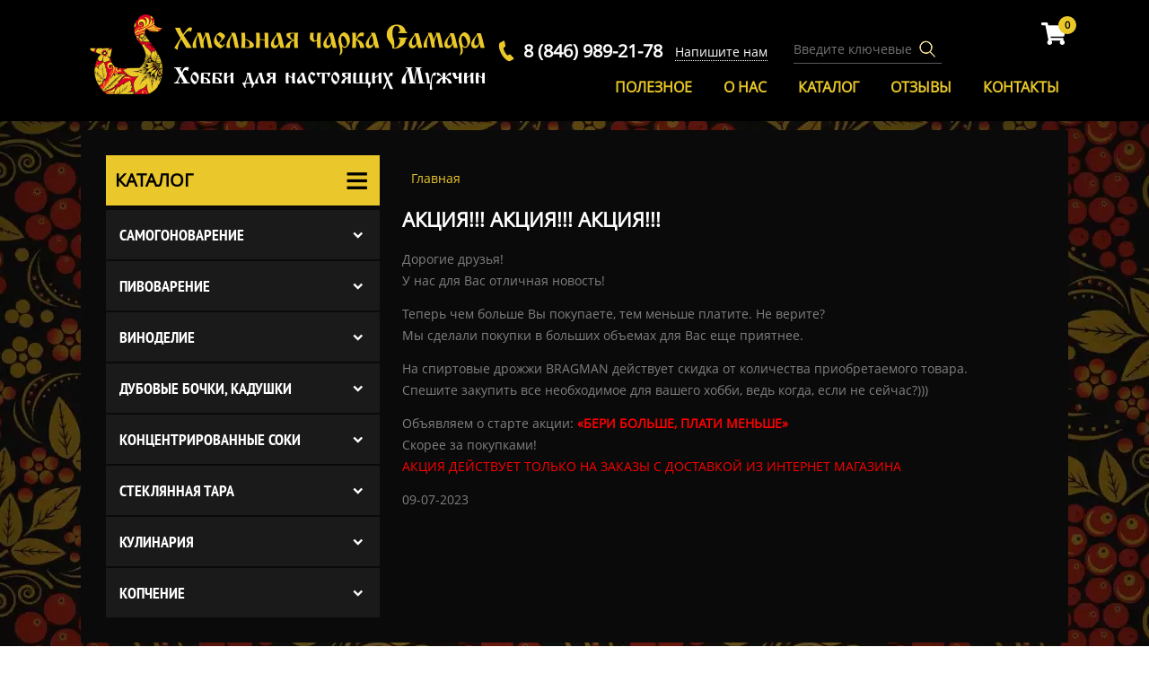

--- FILE ---
content_type: text/html; charset=utf-8
request_url: https://xn--63-jlcqasaysfld2o.xn--p1ai/news/akciya-akciya-akciya
body_size: 32727
content:
<!DOCTYPE html PUBLIC "-//W3C//DTD XHTML+RDFa 1.0//EN" "http://www.w3.org/MarkUp/DTD/xhtml-rdfa-1.dtd">
<html xmlns="http://www.w3.org/1999/xhtml" xml:lang="ru" version="XHTML+RDFa 1.0" dir="ltr"
  
  xmlns:og="http://ogp.me/ns#"
  xmlns:article="http://ogp.me/ns/article#"
  xmlns:book="http://ogp.me/ns/book#"
  xmlns:profile="http://ogp.me/ns/profile#"
  xmlns:video="http://ogp.me/ns/video#"
  xmlns:product="http://ogp.me/ns/product#"
  xmlns:content="http://purl.org/rss/1.0/modules/content/"
  xmlns:dc="http://purl.org/dc/terms/"
  xmlns:foaf="http://xmlns.com/foaf/0.1/"
  xmlns:rdfs="http://www.w3.org/2000/01/rdf-schema#"
  xmlns:sioc="http://rdfs.org/sioc/ns#"
  xmlns:sioct="http://rdfs.org/sioc/types#"
  xmlns:skos="http://www.w3.org/2004/02/skos/core#"
  xmlns:xsd="http://www.w3.org/2001/XMLSchema#">

<head profile="http://www.w3.org/1999/xhtml/vocab">
  <meta http-equiv="Content-Type" content="text/html; charset=utf-8" />
<link rel="shortcut icon" href="https://xn--63-jlcqasaysfld2o.xn--p1ai/sites/all/themes/charka/favicon.ico" type="image/vnd.microsoft.icon" />
<meta name="description" content="Дорогие друзья! У нас для Вас отличная новость!" />
<meta name="generator" content="Drupal 7 (http://drupal.org)" />
<link rel="canonical" href="https://xn--63-jlcqasaysfld2o.xn--p1ai/news/akciya-akciya-akciya" />
<meta property="og:site_name" content="Хмельная чарка Самара" />
<meta property="og:type" content="article" />
<meta property="og:url" content="https://xn--63-jlcqasaysfld2o.xn--p1ai/news/akciya-akciya-akciya" />
<meta property="og:title" content="АКЦИЯ!!! АКЦИЯ!!! АКЦИЯ!!!" />
<meta property="og:description" content="Дорогие друзья! У нас для Вас отличная новость!" />
<meta property="og:updated_time" content="2023-07-09T14:39:13+05:00" />
<meta property="article:published_time" content="2023-07-09T14:39:13+05:00" />
<meta property="article:modified_time" content="2023-07-09T14:39:13+05:00" />
  <title>АКЦИЯ!!! АКЦИЯ!!! АКЦИЯ!!! | Хмельная чарка Самара</title>
  <style type="text/css" media="all">
@import url("https://xn--63-jlcqasaysfld2o.xn--p1ai/modules/system/system.base.css?t9bj84");
@import url("https://xn--63-jlcqasaysfld2o.xn--p1ai/modules/system/system.menus.css?t9bj84");
@import url("https://xn--63-jlcqasaysfld2o.xn--p1ai/modules/system/system.messages.css?t9bj84");
@import url("https://xn--63-jlcqasaysfld2o.xn--p1ai/modules/system/system.theme.css?t9bj84");
</style>
<style type="text/css" media="all">
@import url("https://xn--63-jlcqasaysfld2o.xn--p1ai/sites/all/modules/comment_notify/comment_notify.css?t9bj84");
@import url("https://xn--63-jlcqasaysfld2o.xn--p1ai/sites/all/modules/a_module/a_style.css?t9bj84");
@import url("https://xn--63-jlcqasaysfld2o.xn--p1ai/sites/all/modules/calendar/css/calendar_multiday.css?t9bj84");
@import url("https://xn--63-jlcqasaysfld2o.xn--p1ai/sites/all/modules/colorbox_node/colorbox_node.css?t9bj84");
@import url("https://xn--63-jlcqasaysfld2o.xn--p1ai/modules/comment/comment.css?t9bj84");
@import url("https://xn--63-jlcqasaysfld2o.xn--p1ai/sites/all/modules/commerce_add_to_cart_confirmation/css/commerce_add_to_cart_confirmation.css?t9bj84");
@import url("https://xn--63-jlcqasaysfld2o.xn--p1ai/sites/all/modules/commerce_ajax_cart/css/commerce_ajax_cart.css?t9bj84");
@import url("https://xn--63-jlcqasaysfld2o.xn--p1ai/sites/all/modules/date/date_api/date.css?t9bj84");
@import url("https://xn--63-jlcqasaysfld2o.xn--p1ai/sites/all/modules/date/date_popup/themes/datepicker.1.7.css?t9bj84");
@import url("https://xn--63-jlcqasaysfld2o.xn--p1ai/modules/field/theme/field.css?t9bj84");
@import url("https://xn--63-jlcqasaysfld2o.xn--p1ai/modules/node/node.css?t9bj84");
@import url("https://xn--63-jlcqasaysfld2o.xn--p1ai/modules/search/search.css?t9bj84");
@import url("https://xn--63-jlcqasaysfld2o.xn--p1ai/modules/user/user.css?t9bj84");
@import url("https://xn--63-jlcqasaysfld2o.xn--p1ai/sites/all/modules/youtube/css/youtube.css?t9bj84");
@import url("https://xn--63-jlcqasaysfld2o.xn--p1ai/sites/all/modules/views/css/views.css?t9bj84");
@import url("https://xn--63-jlcqasaysfld2o.xn--p1ai/sites/all/modules/back_to_top/css/back_to_top.css?t9bj84");
@import url("https://xn--63-jlcqasaysfld2o.xn--p1ai/sites/all/modules/ckeditor/css/ckeditor.css?t9bj84");
</style>
<style type="text/css" media="all">
@import url("https://xn--63-jlcqasaysfld2o.xn--p1ai/sites/all/libraries/colorbox/example3/colorbox.css?t9bj84");
@import url("https://xn--63-jlcqasaysfld2o.xn--p1ai/sites/all/modules/ctools/css/ctools.css?t9bj84");
@import url("https://xn--63-jlcqasaysfld2o.xn--p1ai/sites/all/modules/commerce/modules/cart/theme/commerce_cart.theme.css?t9bj84");
@import url("https://xn--63-jlcqasaysfld2o.xn--p1ai/sites/all/modules/ajaxblocks/ajaxblocks.css?t9bj84");
</style>
<style type="text/css" media="screen">
@import url("https://xn--63-jlcqasaysfld2o.xn--p1ai/sites/all/themes/charka/style.css?t9bj84");
@import url("https://xn--63-jlcqasaysfld2o.xn--p1ai/sites/all/themes/charka/add.css?t9bj84");
</style>
<style type="text/css" media="all">
@import url("https://xn--63-jlcqasaysfld2o.xn--p1ai/sites/all/themes/charka/style.responsive.css?t9bj84");
</style>
<style type="text/css" media="undefined">
@import url("https://xn--63-jlcqasaysfld2o.xn--p1ai/sites/all/themes/charka/favicon.ico?t9bj84");
</style>
  <script type="text/javascript" src="https://xn--63-jlcqasaysfld2o.xn--p1ai/misc/jquery.js?v=1.4.4"></script>
<script type="text/javascript" src="https://xn--63-jlcqasaysfld2o.xn--p1ai/misc/jquery-extend-3.4.0.js?v=1.4.4"></script>
<script type="text/javascript" src="https://xn--63-jlcqasaysfld2o.xn--p1ai/misc/jquery-html-prefilter-3.5.0-backport.js?v=1.4.4"></script>
<script type="text/javascript" src="https://xn--63-jlcqasaysfld2o.xn--p1ai/misc/jquery.once.js?v=1.2"></script>
<script type="text/javascript" src="https://xn--63-jlcqasaysfld2o.xn--p1ai/misc/drupal.js?t9bj84"></script>
<script type="text/javascript" src="https://xn--63-jlcqasaysfld2o.xn--p1ai/misc/ui/jquery.ui.position.min.js?v=1.8.7"></script>
<script type="text/javascript" src="https://xn--63-jlcqasaysfld2o.xn--p1ai/misc/ui/jquery.ui.position-1.13.0-backport.js?v=1.8.7"></script>
<script type="text/javascript" src="https://xn--63-jlcqasaysfld2o.xn--p1ai/misc/ui/jquery.effects.core.min.js?v=1.8.7"></script>
<script type="text/javascript" src="https://xn--63-jlcqasaysfld2o.xn--p1ai/misc/jquery.cookie.js?v=1.0"></script>
<script type="text/javascript" src="https://xn--63-jlcqasaysfld2o.xn--p1ai/misc/jquery.form.js?v=2.52"></script>
<script type="text/javascript" src="https://xn--63-jlcqasaysfld2o.xn--p1ai/misc/form-single-submit.js?v=7.99"></script>
<script type="text/javascript" src="https://xn--63-jlcqasaysfld2o.xn--p1ai/misc/ajax.js?v=7.99"></script>
<script type="text/javascript" src="https://xn--63-jlcqasaysfld2o.xn--p1ai/sites/all/modules/jquery_update/js/jquery_update.js?v=0.0.1"></script>
<script type="text/javascript" src="https://xn--63-jlcqasaysfld2o.xn--p1ai/sites/all/modules/comment_notify/comment_notify.js?t9bj84"></script>
<script type="text/javascript" src="https://xn--63-jlcqasaysfld2o.xn--p1ai/sites/all/modules/admin_menu/admin_devel/admin_devel.js?t9bj84"></script>
<script type="text/javascript" src="https://xn--63-jlcqasaysfld2o.xn--p1ai/sites/all/modules/a_module/jquery-ui.min.js?t9bj84"></script>
<script type="text/javascript" src="https://xn--63-jlcqasaysfld2o.xn--p1ai/sites/all/modules/a_module/a_script.js?t9bj84"></script>
<script type="text/javascript" src="https://xn--63-jlcqasaysfld2o.xn--p1ai/sites/all/modules/a_module/questansw.js?t9bj84"></script>
<script type="text/javascript" src="https://xn--63-jlcqasaysfld2o.xn--p1ai/sites/all/modules/a_module/media_gallery_hack.js?t9bj84"></script>
<script type="text/javascript" src="https://xn--63-jlcqasaysfld2o.xn--p1ai/sites/all/modules/a_module/news-articles.js?t9bj84"></script>
<script type="text/javascript" src="https://xn--63-jlcqasaysfld2o.xn--p1ai/sites/all/modules/commerce_add_to_cart_confirmation/js/commerce_add_to_cart_confirmation.js?t9bj84"></script>
<script type="text/javascript" src="https://xn--63-jlcqasaysfld2o.xn--p1ai/sites/all/modules/back_to_top/js/back_to_top.js?t9bj84"></script>
<script type="text/javascript" src="https://xn--63-jlcqasaysfld2o.xn--p1ai/sites/default/files/languages/ru_foPV20Q41se8YSrQHAM01CFPcfDClghFlIl80JE2aRU.js?t9bj84"></script>
<script type="text/javascript" src="https://xn--63-jlcqasaysfld2o.xn--p1ai/sites/all/libraries/colorbox/jquery.colorbox-min.js?t9bj84"></script>
<script type="text/javascript" src="https://xn--63-jlcqasaysfld2o.xn--p1ai/sites/all/modules/colorbox/js/colorbox.js?t9bj84"></script>
<script type="text/javascript" src="https://xn--63-jlcqasaysfld2o.xn--p1ai/sites/all/modules/colorbox/js/colorbox_load.js?t9bj84"></script>
<script type="text/javascript" src="https://xn--63-jlcqasaysfld2o.xn--p1ai/sites/all/modules/colorbox/js/colorbox_inline.js?t9bj84"></script>
<script type="text/javascript" src="https://xn--63-jlcqasaysfld2o.xn--p1ai/sites/all/modules/views/js/base.js?t9bj84"></script>
<script type="text/javascript" src="https://xn--63-jlcqasaysfld2o.xn--p1ai/misc/progress.js?v=7.99"></script>
<script type="text/javascript" src="https://xn--63-jlcqasaysfld2o.xn--p1ai/sites/all/modules/views/js/ajax_view.js?t9bj84"></script>
<script type="text/javascript" src="https://xn--63-jlcqasaysfld2o.xn--p1ai/sites/all/modules/ajaxblocks/ajaxblocks.js?t9bj84"></script>
<script type="text/javascript" src="https://xn--63-jlcqasaysfld2o.xn--p1ai/sites/all/modules/clientside_validation/jquery-validate/jquery.validate.js?t9bj84"></script>
<script type="text/javascript" src="https://xn--63-jlcqasaysfld2o.xn--p1ai/sites/all/modules/colorbox_node/colorbox_node.js?t9bj84"></script>
<script type="text/javascript">
<!--//--><![CDATA[//><!--
jQuery.extend(Drupal.settings, {"basePath":"\/","pathPrefix":"","setHasJsCookie":0,"ajaxPageState":{"theme":"charka","theme_token":"1rBPt3yVjcvNONYBIsnsoI8TV9tP6lEbpkZSZ94ep_s","jquery_version":"default","css":{"modules\/system\/system.base.css":1,"modules\/system\/system.menus.css":1,"modules\/system\/system.messages.css":1,"modules\/system\/system.theme.css":1,"sites\/all\/modules\/comment_notify\/comment_notify.css":1,"sites\/all\/modules\/a_module\/a_style.css":1,"sites\/all\/modules\/calendar\/css\/calendar_multiday.css":1,"sites\/all\/modules\/colorbox_node\/colorbox_node.css":1,"modules\/comment\/comment.css":1,"sites\/all\/modules\/commerce_add_to_cart_confirmation\/css\/commerce_add_to_cart_confirmation.css":1,"sites\/all\/modules\/commerce_ajax_cart\/css\/commerce_ajax_cart.css":1,"sites\/all\/modules\/date\/date_api\/date.css":1,"sites\/all\/modules\/date\/date_popup\/themes\/datepicker.1.7.css":1,"modules\/field\/theme\/field.css":1,"modules\/node\/node.css":1,"modules\/search\/search.css":1,"modules\/user\/user.css":1,"sites\/all\/modules\/youtube\/css\/youtube.css":1,"sites\/all\/modules\/views\/css\/views.css":1,"sites\/all\/modules\/back_to_top\/css\/back_to_top.css":1,"sites\/all\/modules\/ckeditor\/css\/ckeditor.css":1,"sites\/all\/libraries\/colorbox\/example3\/colorbox.css":1,"sites\/all\/modules\/ctools\/css\/ctools.css":1,"sites\/all\/modules\/commerce\/modules\/cart\/theme\/commerce_cart.theme.css":1,"sites\/all\/modules\/ajaxblocks\/ajaxblocks.css":1,"sites\/all\/themes\/charka\/style.css":1,"sites\/all\/themes\/charka\/add.css":1,"sites\/all\/themes\/charka\/style.responsive.css":1,"sites\/all\/themes\/charka\/favicon.ico":1},"js":{"misc\/jquery.js":1,"misc\/jquery-extend-3.4.0.js":1,"misc\/jquery-html-prefilter-3.5.0-backport.js":1,"misc\/jquery.once.js":1,"misc\/drupal.js":1,"misc\/ui\/jquery.effects.core.min.js":1,"misc\/jquery.cookie.js":1,"misc\/jquery.form.js":1,"misc\/form-single-submit.js":1,"misc\/ajax.js":1,"sites\/all\/modules\/jquery_update\/js\/jquery_update.js":1,"sites\/all\/modules\/comment_notify\/comment_notify.js":1,"sites\/all\/modules\/admin_menu\/admin_devel\/admin_devel.js":1,"sites\/all\/modules\/a_module\/jquery-ui.min.js":1,"sites\/all\/modules\/a_module\/a_script.js":1,"sites\/all\/modules\/a_module\/questansw.js":1,"sites\/all\/modules\/a_module\/media_gallery_hack.js":1,"sites\/all\/modules\/a_module\/news-articles.js":1,"sites\/all\/modules\/commerce_add_to_cart_confirmation\/js\/commerce_add_to_cart_confirmation.js":1,"sites\/all\/modules\/back_to_top\/js\/back_to_top.js":1,"public:\/\/languages\/ru_foPV20Q41se8YSrQHAM01CFPcfDClghFlIl80JE2aRU.js":1,"sites\/all\/libraries\/colorbox\/jquery.colorbox-min.js":1,"sites\/all\/modules\/colorbox\/js\/colorbox.js":1,"sites\/all\/modules\/colorbox\/js\/colorbox_load.js":1,"sites\/all\/modules\/colorbox\/js\/colorbox_inline.js":1,"sites\/all\/modules\/views\/js\/base.js":1,"misc\/progress.js":1,"sites\/all\/modules\/views\/js\/ajax_view.js":1,"sites\/all\/modules\/clientside_validation\/jquery-validate\/jquery.validate.js":1,"sites\/all\/modules\/ajaxblocks\/ajaxblocks.js":1,"sites\/all\/modules\/clientside_validation\/clientside_validation.ie8.js":1,"sites\/all\/modules\/clientside_validation\/clientside_validation_html5\/clientside_validation_html5.js":1,"sites\/all\/modules\/clientside_validation\/clientside_validation.js":1,"sites\/all\/modules\/commerce_ajax_cart\/js\/commerce_ajax_cart.js":1,"misc\/ui\/jquery.ui.position.min.js":1,"misc\/ui\/jquery.ui.position-1.13.0-backport.js":1,"sites\/all\/modules\/colorbox_node\/colorbox_node.js":1}},"colorbox":{"transition":"elastic","speed":"250","opacity":"0.75","slideshow":true,"slideshowAuto":false,"slideshowSpeed":"2500","slideshowStart":"\u0417\u0430\u043f\u0443\u0441\u0442\u0438\u0442\u044c \u0441\u043b\u0430\u0439\u0434-\u0448\u043e\u0443","slideshowStop":"\u041e\u0441\u0442\u0430\u043d\u043e\u0432\u0438\u0442\u044c \u0441\u043b\u0430\u0439\u0434-\u0448\u043e\u0443","current":"{current} of {total}","\u041d\u0430\u0437\u0430\u0434":"\u00ab \u041d\u0430\u0437\u0430\u0434","next":"\u0412\u043f\u0435\u0440\u0435\u0434 \u00bb","close":"\u0417\u0430\u043a\u0440\u044b\u0442\u044c","overlayClose":true,"maxWidth":"98%","maxHeight":"98%","initialWidth":"300","initialHeight":"250","fixed":true,"scrolling":true,"mobiledetect":true,"mobiledevicewidth":"200px"},"jcarousel":{"ajaxPath":"\/jcarousel\/ajax\/views"},"facetapi":{"view_args":{"commerce_cart_form:block_1":[]},"exposed_input":{"commerce_cart_form:block_1":[]},"view_path":{"commerce_cart_form:block_1":null},"view_dom_id":{"commerce_cart_form:block_1":"837d6ea58a9fd39979924f4d4ee4edc3"}},"views":{"ajax_path":"\/views\/ajax","ajaxViews":{"views_dom_id:837d6ea58a9fd39979924f4d4ee4edc3":{"view_name":"commerce_cart_form","view_display_id":"block_1","view_args":"","view_path":"node\/1896","view_base_path":null,"view_dom_id":"837d6ea58a9fd39979924f4d4ee4edc3","pager_element":0}}},"urlIsAjaxTrusted":{"\/views\/ajax":true,"\/":true,"\/news\/akciya-akciya-akciya":true},"back_to_top":{"back_to_top_button_trigger":"100","back_to_top_button_text":"Back to top","#attached":{"library":[["system","ui"]]}},"ajaxblocks":"blocks=commerce_cart-cart\u0026path=node\/1896","colorbox_node":{"width":"600px","height":"600px"},"commerce_ajax_cart":{"position":{"my":"left top","at":"left bottom","collision":""},"update_url":"\/cart\/ajax\/update","update_url_block":"\/cart\/ajax\/block","ajax_url":"\/cart\/ajax","text":"There is no product in your cart"},"clientsideValidation":{"forms":{"search-api-page-search-form-search-page":{"errorPlacement":"4","general":{"errorClass":"error","wrapper":"li","validateTabs":0,"scrollTo":1,"scrollSpeed":"1000","disableHtml5Validation":"1","validateOnBlur":"1","validateOnBlurAlways":"1","validateOnKeyUp":"1","validateBeforeAjax":"1","validateOnSubmit":"1","showMessages":"0","errorElement":"label"},"rules":{"keys_1":{"maxlength":"128","messages":{"maxlength":"\u0412\u0432\u0435\u0434\u0438\u0442\u0435 \u043a\u043b\u044e\u0447\u0435\u0432\u044b\u0435 \u0441\u043b\u043e\u0432\u0430 \u0434\u043b\u044f \u043f\u043e\u0438\u0441\u043a\u0430 field has to have maximum 128 values."}}}},"search-form":{"errorPlacement":"4","general":{"errorClass":"error","wrapper":"li","validateTabs":0,"scrollTo":1,"scrollSpeed":"1000","disableHtml5Validation":"1","validateOnBlur":"1","validateOnBlurAlways":"1","validateOnKeyUp":"1","validateBeforeAjax":"1","validateOnSubmit":"1","showMessages":"0","errorElement":"label"},"rules":{"keys":{"maxlength":255,"messages":{"maxlength":"\u0412\u0432\u0435\u0434\u0438\u0442\u0435 \u043a\u043b\u044e\u0447\u0435\u0432\u044b\u0435 \u0441\u043b\u043e\u0432\u0430 \u0434\u043b\u044f \u043f\u043e\u0438\u0441\u043a\u0430 field has to have maximum 255 values."}}}}},"general":{"usexregxp":0,"months":{"\u044f\u043d\u0432\u0430\u0440\u044f":1,"\u044f\u043d\u0432":1,"\u0444\u0435\u0432\u0440\u0430\u043b\u044f":2,"\u0444\u0435\u0432":2,"\u043c\u0430\u0440\u0442\u0430":3,"\u043c\u0430\u0440":3,"\u0430\u043f\u0440\u0435\u043b\u044f":4,"\u0430\u043f\u0440":4,"\u043c\u0430\u044f":5,"\u0438\u044e\u043d\u044f":6,"\u0438\u044e\u043d":6,"\u0438\u044e\u043b\u044f":7,"\u0438\u044e\u043b":7,"\u0430\u0432\u0433\u0443\u0441\u0442\u0430":8,"\u0430\u0432\u0433":8,"\u0441\u0435\u043d\u0442\u044f\u0431\u0440\u044f":9,"\u0441\u0435\u043d":9,"\u043e\u043a\u0442\u044f\u0431\u0440\u044f":10,"\u043e\u043a\u0442":10,"\u043d\u043e\u044f\u0431\u0440\u044f":11,"\u043d\u043e\u044f":11,"\u0434\u0435\u043a\u0430\u0431\u0440\u044f":12,"\u0434\u0435\u043a":12}},"groups":{"search-api-page-search-form-search-page":{},"search-form":{}}}});
//--><!]]>
</script>
<script>if ('undefined' != typeof jQuery) document._artxJQueryBackup = jQuery;</script>
<script type="text/javascript" src="/sites/all/themes/charka/jquery.js"></script>
<script>jQuery.noConflict();</script>
<script type="text/javascript" src="/sites/all/themes/charka/script.js"></script>
<script type="text/javascript" src="/sites/all/themes/charka/script.responsive.js"></script>

<script>if (document._artxJQueryBackup) jQuery = document._artxJQueryBackup;</script>  <!-- Created by Artisteer v4.3.0.60745 -->

<meta name="viewport" content="initial-scale = 1.0, maximum-scale = 1.0, user-scalable = no, width = device-width" />

<!--[if lt IE 9]><script src="https://html5shiv.googlecode.com/svn/trunk/html5.js"></script><![endif]-->

<!--[if lte IE 7]><link rel="stylesheet" href="/sites/all/themes/charka/style.ie7.css" media="screen" /><![endif]-->



</head>
<body class="html not-front not-logged-in no-sidebars page-node page-node- page-node-1896 node-type-new" >
    
<div id="art-main">
<header class="art-header">  <div class="region region-art-header">
    <div class="block block-block" id="block-block-9">

                <div><a href="/"><img alt="" height="92" src="/ckfinder/userfiles/images/logo_header.png" width="440" /></a></div>
<p>&nbsp;</p>

</div>
<div class="block block-block" id="block-block-11">

                <div class="cont-header">

<div class="phone-header">8 (846) 989-21-78</div> 

<div class="feedback-header"><a class="colorbox-node" href="/content/obratnaya-svyaz?width=450&height=380">Напишите нам</a></div> 

<div class="search-header">
<div class="block block-search-api-page" id="block-search-api-page-search-page">
<div class="art-block clearfix">
        <div class="art-blockheader"><h3 class="t subject">
  Поиск</h3>
</div>        <div class="art-blockcontent"><form action="/news/akciya-akciya-akciya" method="post" id="search-api-page-search-form-search-page" accept-charset="UTF-8"><div><div class="form-item form-type-textfield form-item-keys-1">
  <label class="element-invisible" for="edit-keys-1"> Введите ключевые слова для поиска  </label>
 <input placeholder="Введите ключевые слова для поиска" type="text" id="edit-keys-1" name="keys_1" value="" size="15" maxlength="128" class="form-text" />
</div>
<input type="hidden" name="id" value="1" />
<input type="submit" id="edit-submit-1" name="op" value="Поиск" class="form-submit art-button" /><input type="hidden" name="form_build_id" value="form-suRQeyqNIxUPm4U1ue4KNX5yPmA9KwMO_gEaCihOieA" />
<input type="hidden" name="form_id" value="search_api_page_search_form_search_page" />
</div></form></div>
</div></div>
</div> 

</div> 
</div>
<div class="block block-commerce-cart" id="block-commerce-cart-cart">

        <h3 class="t subject">
  Корзина</h3>
        <div id="block-commerce_cart-cart-ajax-content" class="ajaxblocks-wrapper-8"><script type="text/javascript"></script><noscript><div class="cart-empty-block">Корзина пуста.</div></noscript></div>
</div>
  </div>

    <div class="art-shapes">
        
            </div>






<nav class="art-nav">
     
      <div class="region region-navigation">
    <ul class=" art-hmenu "><li class="first leaf"><a href="/articles">Полезное</a></li>
<li class="leaf"><a href="/content/o-nas">О нас</a></li>
<li class="leaf"><a href="/catalog">Каталог</a></li>
<li class="leaf"><a href="/reviews">Отзывы</a></li>
<li class="last leaf"><a href="/content/kontakty">Контакты</a></li>
</ul>  </div>
</nav>

                    
</header>
<div class="art-sheet clearfix">
            
<div id="tops" class="art-content-layout"><div class="art-content-layout-row"></div></div><div class="art-layout-wrapper">
                <div class="art-content-layout">
                    <div class="art-content-layout-row">
                        <div class="art-layout-cell art-sidebar1">  <div class="region region-vnavigation-left">
    <div class="block block-menu" id="block-menu-menu-catalog"><div class="art-vmenublock clearfix">
        <div class="art-vmenublockheader"><h3 class="t">Каталог</h3>
</div>
        <div class="art-vmenublockcontent"><ul class=" art-vmenu "><li class="first expanded"><a href="/catalog/camogonovarenie" title="Cамогоноварение">Cамогоноварение</a><ul class="menu"><li class="first expanded"><a href="/catalog/distillyatory" title="Дистилляторы">Дистилляторы</a><ul class="menu"><li class="first last leaf"><a href="/catalog/komplektuyushchie-apparatov">Комплектующие аппаратов</a></li>
</ul></li>
<li class="leaf"><a href="/catalog/braga" title="Брага">Брага</a></li>
<li class="expanded"><a href="/catalog/oblagorazhivanie" title="Облагораживание">Облагораживание</a><ul class="menu"><li class="first leaf"><a href="/catalog/koncentraty-prestige-still-spirits">Концентраты Prestige</a></li>
<li class="leaf"><a href="/catalog/essenciya-still-spirits">Эссенция Dream Spirits</a></li>
<li class="leaf"><a href="/catalog/specii-i-travy-schepa">Специи и травы</a></li>
<li class="leaf"><a href="/catalog/nabory-dlya-nastaivaniya">Наборы для настаивания</a></li>
<li class="last leaf"><a href="/catalog/shchepa-dlya-nastaivaniya">Щепа для настаивания</a></li>
</ul></li>
<li class="leaf"><a href="/catalog/vspomogatelnoe-oborudovanie-0" title="Вспомогательное оборудование">Вспомогательное оборудование</a></li>
<li class="last leaf"><a href="/catalog/izmerenie" title="Измерение">Измерение</a></li>
</ul></li>
<li class="expanded"><a href="/catalog/pivovarenie" title="Пивоварение">Пивоварение</a><ul class="menu"><li class="first leaf"><a href="/catalog/zernovye-nabory">Зерновые наборы</a></li>
<li class="leaf"><a href="/catalog/solod" title="Солод">Солод</a></li>
<li class="leaf"><a href="/catalog/hmel" title="Хмель">Хмель</a></li>
<li class="leaf"><a href="/catalog/drozhzhi" title="Дрожжи">Дрожжи</a></li>
<li class="expanded"><a href="/catalog/solodovye-koncentraty" title="Солодовые концентраты">Солодовые концентраты</a><ul class="menu"><li class="first leaf"><a href="/catalog/neohmelennye">Неохмеленные</a></li>
<li class="last leaf"><a href="/catalog/ohmelennye">Охмеленные</a></li>
</ul></li>
<li class="leaf"><a href="/catalog/vspomogatelnoe-oborudovanie" title="Вспомогательное оборудование">Вспомогательное оборудование</a></li>
<li class="last leaf"><a href="/catalog/literatura" title="Литература">Литература</a></li>
</ul></li>
<li class="expanded"><a href="/catalog/vinodelie" title="Виноделие">Виноделие</a><ul class="menu"><li class="first leaf"><a href="/catalog/drozhzhi-0" title="Дрожжи">Дрожжи</a></li>
<li class="leaf"><a href="/catalog/izmerenie-0" title="Измерение">Измерение</a></li>
<li class="leaf"><a href="/catalog/vspomogatelnoe-oborudovanie-1" title="Вспомогательное оборудование">Вспомогательное оборудование</a></li>
<li class="leaf"><a href="/catalog/pressy" title="Прессы">Прессы</a></li>
<li class="last leaf"><a href="/catalog/sokovyzhimalki" title="Соковыжималки">Соковыжималки</a></li>
</ul></li>
<li class="expanded"><a href="/catalog/dubovye-bochki-kadushki" title="Дубовые бочки, кадушки">Дубовые бочки, кадушки</a><ul class="menu"><li class="first leaf"><a href="/catalog/bochki">Бочки</a></li>
<li class="last leaf"><a href="/catalog/kadushki">Кадушки</a></li>
</ul></li>
<li class="leaf"><a href="/catalog/koncentrirovannye-soki" title="Концентрированные соки">Концентрированные соки</a></li>
<li class="expanded"><a href="/catalog/steklyannaya-tara" title="Стеклянная тара">Стеклянная тара</a><ul class="menu"><li class="first leaf"><a href="/catalog/ukuporka">Укупорка</a></li>
<li class="last leaf"><a href="/catalog/moyka-rozliv">Мойка, рoзлив</a></li>
</ul></li>
<li class="expanded"><a href="/catalog/kulinariya" title="Кулинария">Кулинария</a><ul class="menu"><li class="first leaf"><a href="/catalog/kolbasy">Колбасы</a></li>
<li class="last leaf"><a href="/catalog/syry">Сыры</a></li>
</ul></li>
<li class="last expanded"><a href="/catalog/kopchenie" title="Копчение">Копчение</a><ul class="menu"><li class="first leaf"><a href="/catalog/shchepa" title="Щепа">Щепа</a></li>
<li class="leaf"><a href="/catalog/holodnoe-kopchenie" title="Холодное копчение">Холодное копчение</a></li>
<li class="last leaf"><a href="/catalog/goryachee-kopchenie" title="Горячее копчение">Горячее копчение</a></li>
</ul></li>
</ul>
</div>
</div></div>
  </div>
</div>
                        <div class="art-layout-cell art-content">
												
    <div class="breadcrumb-parent">
<article class="art-post art-article">
                                
                                                
                <div class="art-postcontent"><h2 class="element-invisible art-postheader">Вы здесь</h2><div class="breadcrumb art-postcontent"><a href="/">Главная</a></div></div>


</article>    </div>



<article class="art-post art-article">
                                
                                                
                <div class="art-postcontent">  <div class="region region-content">
    <div class="block block-system" id="block-system-main">
<div class="content">
<div  about="/news/akciya-akciya-akciya" typeof="sioc:Item foaf:Document" class="ds-1col node node-new node-promoted view-mode-full clearfix">

  
  <div class="field field-name-title field-type-ds field-label-hidden"><div class="field-items"><div class="field-item even" property="dc:title"><h1>АКЦИЯ!!! АКЦИЯ!!! АКЦИЯ!!!</h1></div></div></div><div class="field field-name-body field-type-text-with-summary field-label-hidden"><div class="field-items"><div class="field-item even" property="content:encoded"><p>Дорогие друзья!<br />
У нас для Вас отличная новость!</p>
<p>Теперь чем больше Вы покупаете, тем меньше платите. Не верите?<br />
Мы сделали покупки в больших объемах для Вас еще приятнее.</p>
<p>На спиртовые дрожжи BRAGMAN действует&nbsp;скидка от количества приобретаемого товара.<br />
Спешите закупить все необходимое для вашего хобби, ведь когда, если не сейчас?)))</p>
<p>Объявляем о старте акции: <strong><span style="color:#FF0000">«БЕРИ БОЛЬШЕ, ПЛАТИ МЕНЬШЕ»</span></strong><br />
Скорее за покупками!<br />
<span style="color:#FF0000">АКЦИЯ ДЕЙСТВУЕТ ТОЛЬКО НА ЗАКАЗЫ С ДОСТАВКОЙ ИЗ ИНТЕРНЕТ МАГАЗИНА&nbsp;</span></p>
</div></div></div><div class="field field-name-field-date field-type-datetime field-label-hidden"><div class="field-items"><div class="field-item even"><span class="date-display-single" property="dc:date" datatype="xsd:dateTime" content="2023-07-09T00:00:00+05:00">09-07-2023</span></div></div></div></div>

</div>
</div>
  </div>
</div>


</article>

</div>
                                            </div>
                </div>
            </div><div id="bottoms" class="art-content-layout"><div class="art-content-layout-row"></div></div>
    </div>
<footer class="art-footer">
  <div class="art-footer-inner">  <div class="region region-footer-message">
    <div class="block block-block" id="block-block-10">

                <div class="my-footer">

<div class="logo-footer">
© ООО "Хмельная чарка Самара", 2016<br/>
<a href="/node/1371">Политика конфиденциальности</a><br/>
<a href="/node/1372">Договор оферты</a>
</div>

<div class="cont-footer">
<div class="phone-footer">
<p>8 (846) 989-21-78  |  <a class="feedback colorbox-node" href="/content/obratnaya-svyaz?width=450&height=380">Напишите нам</a> </p>
</div>
<div class="location-footer">
<p>г. Самара, ул. Стара - Загора, 168</p>
</div>
</div>

<div class="age-footer">
<img alt="" height="47" src="/ckfinder/userfiles/images/icon_18.png" width="47" />
</div>

</div>

</div>
<div class="block block-block" id="block-block-12">

                <!-- Yandex.Metrika counter -->
<script type="text/javascript">
    (function (d, w, c) {
        (w[c] = w[c] || []).push(function() {
            try {
                w.yaCounter42847869 = new Ya.Metrika({
                    id:42847869,
                    clickmap:true,
                    trackLinks:true,
                    accurateTrackBounce:true,
                    webvisor:true,
                    trackHash:true
                });
            } catch(e) { }
        });

        var n = d.getElementsByTagName("script")[0],
            s = d.createElement("script"),
            f = function () { n.parentNode.insertBefore(s, n); };
        s.type = "text/javascript";
        s.async = true;
        s.src = "https://mc.yandex.ru/metrika/watch.js";

        if (w.opera == "[object Opera]") {
            d.addEventListener("DOMContentLoaded", f, false);
        } else { f(); }
    })(document, window, "yandex_metrika_callbacks");
</script>
<noscript><div><img src="https://mc.yandex.ru/watch/42847869" style="position:absolute; left:-9999px;" alt="" /></div></noscript>
<!-- /Yandex.Metrika counter -->
</div>
  </div>
</div>

	<p class="art-page-footer">
        <span id="art-footnote-links">Создание сайта | <a target="_blank" href="http://samara.webvesta.ru/">Webvesta</a></span>
    </p>
	
</footer>

</div>

  <script type="text/javascript" src="https://xn--63-jlcqasaysfld2o.xn--p1ai/sites/all/modules/clientside_validation/clientside_validation.ie8.js?t9bj84"></script>
<script type="text/javascript" src="https://xn--63-jlcqasaysfld2o.xn--p1ai/sites/all/modules/clientside_validation/clientside_validation_html5/clientside_validation_html5.js?t9bj84"></script>
<script type="text/javascript" src="https://xn--63-jlcqasaysfld2o.xn--p1ai/sites/all/modules/clientside_validation/clientside_validation.js?t9bj84"></script>
<script type="text/javascript" src="https://xn--63-jlcqasaysfld2o.xn--p1ai/sites/all/modules/commerce_ajax_cart/js/commerce_ajax_cart.js?t9bj84"></script>
</body>
</html>


--- FILE ---
content_type: text/css
request_url: https://xn--63-jlcqasaysfld2o.xn--p1ai/sites/all/modules/a_module/a_style.css?t9bj84
body_size: 30023
content:
@font-face {
  font-family: 'FontAwesome';
  src: url('fonts/fontawesome-webfont.eot?v=4.2.0');
  src: url('fonts/fontawesome-webfont.eot?#iefix&v=4.2.0') format('embedded-opentype'), url('fonts/fontawesome-webfont.woff?v=4.2.0') format('woff'), url('fonts/fontawesome-webfont.ttf?v=4.2.0') format('truetype'), url('fonts/fontawesome-webfont.svg?v=4.2.0#fontawesomeregular') format('svg');
  font-weight: normal;
  font-style: normal;
}
:before,
:after {
font-family: fontawesome;
}
/*Дополнения к карусели*/
.jcarousel-skin-default .jcarousel-prev-horizontal:before{
	content:"\f104";
	font-size: 60px;
}
.jcarousel-skin-default .jcarousel-next-horizontal:before{
	content:"\f105";
	font-size: 60px;
}
.view-content .jcarousel-skin-default .jcarousel-container.jcarousel-container-horizontal .jcarousel-prev,
.view-content .jcarousel-skin-default .jcarousel-container.jcarousel-container-horizontal .jcarousel-next {
    width: auto;
    height: auto;
    background-image: none;
    text-decoration: none;
	top: calc(50% - 50px);
}
.filter-guidelines.form-wrapper.filter-guidelines-processed{
	display: none;
}
#featured .section.clearfix {
    width: 100%;
}
/*Задаем ширину карусели и контейнеру*/
.view-content .jcarousel-skin-default .jcarousel-clip-horizontal {
    width: 100%;
	height: auto;
}
.view-content .jcarousel-skin-default .jcarousel-container-horizontal{
	width: calc(100% - 80px);
	height: auto;
}
/****/
.jcarousel-skin-default .jcarousel-clip-horizontal .field-type-image img {
    margin: 0;
}
.view-content .jcarousel-skin-default .jcarousel-item {
    padding: 0;
    width: auto;
    height: auto;
    overflow: visible;
    border: 0;
    list-style: none;
    background: none;
}

/*.block-commerce-cart .cart-contents,*/
.commerce-ajax-cart-loader>span{
    display: none;
}
#block-system-main .commerce-add-to-cart-confirmation{
    opacity: 0;
	transition: opacity 250ms;
}
#block-system-main div.messages.commerce-add-to-cart-confirmation .message-inner .button-wrapper {
    padding: 40px 16px;
    width: 30%;
}
.commerce_add_to_cart_confirmation_overlay {
    opacity: 0;
	transition: opacity 150ms;
}
.ajax-progress-throbber .message,
span.checkout-processing{
	display: none;
}


.wait {
    display: block;
    position: fixed;
    top: 0;
    left: 0;
    width: 100%;
    height: 100%;
    cursor: wait;
}

/*********Новости***********/
		/*Новости списком*/
.view-id-news.view-display-id-page_list .views-row,
.view-id-news.view-display-id-block_list .views-row {
	display: block;
    position: relative;
    width: 100%;
    float: left;
    margin: 15px 0;
    border-bottom: 2px dotted #4b4b4b;
    padding-bottom: 10px;
}

.view-id-news.view-display-id-page_list .field-name-field-new-img,
.view-id-news.view-display-id-block_list .field-name-field-new-img {
    display: inline-block;
    margin-right: 15px;
	vertical-align: top;
	width: 150px;
}

.view-id-news.view-display-id-page_list .field-name-title a,
.view-id-news.view-display-id-block_list .field-name-title a,
.view-id-news.view-display-id-page_list .field-name-node-link a,
.view-id-news.view-display-id-block_list .field-name-node-link a,
.view-id-news.view-display-id-page_grid .views-field.views-field-title a,
.view-id-news.view-display-id-block_grid .views-field.views-field-title a{
    text-decoration: none;
}
.view-id-news.view-display-id-page_list .field-name-title a:hover,
.view-id-news.view-display-id-block_list .field-name-title a:hover,
.view-id-news.view-display-id-page_list .field-name-node-link a:hover,
.view-id-news.view-display-id-block_list .field-name-node-link a:hover,
.view-id-news.view-display-id-page_grid .views-field.views-field-title a:hover,
.view-id-news.view-display-id-block_grid .views-field.views-field-title a:hover{
    text-decoration: underline;
}
.view-id-news.view-display-id-page_list .group-right.field-group-div,
.view-id-news.view-display-id-block_list .group-right.field-group-div{
    display: inline-block;
    position: relative;
    width: calc(100% - 165px);
	vertical-align: top;
}
.view-id-news.view-display-id-page_list .field-name-body,
.view-id-news.view-display-id-block_list .field-name-body {
    margin-bottom: 10px;
}
.view-id-news.view-display-id-page_list .field-name-body p,
.view-id-news.view-display-id-block_list .field-name-body p {
    margin-bottom: 0;
}
.view-id-news .field-name-field-new-img img{
	margin: 0;
}
.view-id-news.view-display-id-page_list .field-name-title .field-item>*,
.view-id-news.view-display-id-block_list .field-name-title .field-item>*,
.view-id-news.view-display-id-block_sidebar .field-name-title .field-item>*{
	margin: 0;
	padding: 0;
}
.view-id-news.view-display-id-page_list .field-name-field-date,
.view-id-news.view-display-id-block_list .field-name-field-date {
    float: left;
}
.view-id-news.view-display-id-block_list .field-name-node-link,
.view-id-news.view-display-id-page_list .field-name-node-link {
    float: right;
}

.view-news.view-id-news.view-display-id-page_list .field-name-title h3 a {
    color: #ffffff !important;
    text-decoration: none !important;
}

.view-news.view-id-news.view-display-id-page_list .field-name-title h3 a:hover {
    color: #eac72a !important;
    text-decoration: none !important;
}
/*Новости плиткой*/
.view-id-news.view-display-id-page_grid .views-row,
.view-id-news.view-display-id-block_grid .views-row {
    display: inline-block;
    vertical-align: top;
    width: 250px;
    margin-bottom: 10px;
    padding-bottom: 10px;
    border-bottom: 1px solid #ccc;
}

.view-id-news.view-display-id-page_grid .views-field.views-field-title .field-content,
.view-id-news.view-display-id-block_grid .views-field.views-field-title .field-content {
    margin: 0;
    line-height: 125%!important;
}
/*боковая панель новостей*/

.view-id-news.view-display-id-block_sidebar .field-name-title {
	margin: 0 0 10px;
}

.view-id-news.view-display-id-block_sidebar .view-header {
    float: right;
    text-align: right;
    margin-top: -58px;
}

a.all-news {
    color: #333333 !important;
    border-bottom: 1px dashed #333333;
}

a.all-news {
    color: #333333 !important;
    border-bottom: 1px dashed #333333;
	text-decoration: none !important;
}

a:hover.all-news {
    color: #ffffff !important;
    border-bottom: 1px dashed #ffffff;
	text-decoration: none !important;
}

.view-id-news.view-display-id-block_sidebar .field-name-title a {
    line-height: 125%!important;
    text-decoration: none;
    font-size: 18px !important;
    font-weight: normal;
    color: #ffffff !important;
	text-decoration: none !important;
}

.view-id-news.view-display-id-block_sidebar .field-name-title a:hover {
    color: #eac829 !important;
	text-decoration: none !important;
}

.view-id-news.view-display-id-block_sidebar .field-name-field-date {
    text-align: right;
}

.view-id-news.view-display-id-block_sidebar .views-row {
	padding-bottom: 10px;
    margin-bottom: 15px;
    border-bottom: 2px dotted #4d4d4d;
    display: block;
    position: relative;
}

#block-views-news-block-sidebar {
    margin: 30px 0 0;
}

#block-views-news-block-sidebar .art-block {
    background: #1a1a1a;
}

#block-views-news-block-sidebar .art-blockheader {
    padding: 15px 10px;
    margin: 0 auto 2px;
    background: #EAC829;
}

#block-views-news-block-sidebar h3 {
    color: #000000;
    font-size: 20px;
    font-family: 'Open Sans';
    font-weight: bold;
    font-style: normal;
    margin: 3px 10px;
    text-transform: uppercase;
    line-height: 100%;
}

#block-views-news-block-sidebar .art-blockcontent {
    padding: 15px 22px;
}


/*страницы новости*/
.node-new.node-promoted.view-mode-full .field-name-field-new-img .field-item {
    display: inline-block;
    margin-right: 1%;
    width: 31%;
}
.node-new.node-promoted.view-mode-full .field-name-field-new-img .field-item img {
    margin: 0;
    width: 100%;
    height: auto;
}
/*
@media all and (max-width: 480px){
	.node-new.node-promoted.node-full .field-name-field-new-img .field-item {
		width: 48%;
	}	
}
@media all and (max-width: 380px){
	.node-new.node-promoted.node-full .field-name-field-new-img .field-item {
		width: 100%;
	}	
}*/


/**статьи**/

.view-id-articles.view-display-id-page .views-row,
.view-id-articles.view-display-id-page_tags .views-row,
.view-id-articles.view-display-id-block .views-row {
    display: block;
    position: relative;
    width: 100%;
    margin-bottom: 15px;
    border-bottom: 2px dotted #4d4d4d;
    padding-bottom: 5px;
}

.view-id-articles .field-name-title h3 a {
   font-size: 20px;
   font-family: 'Open Sans';
   text-decoration: none !important;
   color: #eac72a;
}

.view-id-articles.view-display-id-page .views-row .field-name-field-image, 
.view-id-articles.view-display-id-page_tags .views-row .field-name-field-image, 
.view-id-articles.view-display-id-block .views-row .field-name-field-image {
    display: inline-block;
    margin-right: 15px;
	vertical-align: top;
	width: 200px;
}
.view-id-articles.view-display-id-page .group-right.field-group-div,
.view-id-articles.view-display-id-page_tags .group-right.field-group-div,
.view-id-articles.view-display-id-block .group-right.field-group-div{
    display: inline-block;
    position: relative;
    width: calc(100% - 215px);
	vertical-align: top;
}
.view-id-articles.view-display-id-page .group-right.field-group-div .field-name-title .field-item>*,
.view-id-articles.view-display-id-page_tags .group-right.field-group-div .field-name-title .field-item>*,
.view-id-articles.view-display-id-block .group-right.field-group-div .field-name-title .field-item>*{
	padding-top: 0;
}
.view-id-articles.view-display-id-page .group-right.field-group-div .field-name-body p,
.view-id-articles.view-display-id-page .group-right.field-group-div .field-name-field-tags,
.view-id-articles.view-display-id-page_tags .group-right.field-group-div .field-name-body p,
.view-id-articles.view-display-id-page_tags .group-right.field-group-div .field-name-field-tags,
.view-id-articles.view-display-id-block .group-right.field-group-div .field-name-body p,
.view-id-articles.view-display-id-block .group-right.field-group-div .field-name-field-tags{
	margin: 0;
}
.view-id-articles.view-display-id-page .field-name-post-date,
.view-id-articles.view-display-id-page_tags .field-name-post-date,
.view-id-articles.view-display-id-block .field-name-post-date {
    float: left;
}

/*.view-id-articles.view-display-id-page .field-name-node-link,
.view-id-articles.view-display-id-page_tags .field-name-node-link,
.view-id-articles.view-display-id-block .field-name-node-link {
    float: right;
}*/

.field-type-taxonomy-term-reference ul.links li {
    float: left;
    padding: 0 1em 0 0;
    white-space: nowrap;
}
.node-article.node-promoted.node-full .field-name-field-image .field-item {
    display: inline-block;
    margin: 0 2px;
}
.node-article.node-promoted.node-full .field-name-field-image .field-item:first-child {
	margin-left: 0
}
/*Отзывы*/

/*настроено общее отбражение отзывов,
 *если их анонсы вставить в карусель слайдер и тд, то они сохранят типовой вид настроенный ниже
 *чтобы задать совим отражениям такой же вид, нужно расположить поля (и группы полей) как в анонсе*/
.view-id-reviews .group-left,
.node-review.view-mode-full .group-left{
    display: inline-block;
    width: auto!important;
    float: none;
	margin-right: 20px;
	vertical-align:top;
}
.view-id-reviews .group-right,
.node-review.view-mode-full .group-right{
	display: inline-block;
    width: calc(99% - 120px)!important;
    float: none;
	vertical-align:top;
	margin-bottom: 15px;
}
.view-id-reviews .group-review.field-group-div,
.node-review.view-mode-full .group-review.field-group-div {
    display: block;
    position: relative;
    background: #eee;
    padding: 15px;
    border-radius: 10px;
	box-shadow: 0 4px 4px -3px #777;
	margin-bottom: 15px;
}
.view-id-reviews .group-review.field-group-div:before, 
.node-review.view-mode-full .group-review.field-group-div:before {
    content: "";
    width: 0;
    height: 0;
    border-top: 10px solid transparent;
    border-right: 20px solid #eeeeee;
    border-bottom: 10px solid transparent;
    display: block;
    position: absolute;
    left: -15px;
    top: 15px;
}
.view-id-reviews .group-review.field-group-div .field-name-post-date,
.node-review.view-mode-full .group-review.field-group-div .field-name-post-date {
    border-top: 1px solid #ccc;
	text-align: right;
}

/*настройка отзывов в боковой панели*/
.view-id-reviews.view-display-id-sidebar .group-review.field-group-div:before {
    border-left: 8px solid transparent;
    border-right: 8px solid transparent;
    border-bottom: 16px solid #eeeeee;
    border-top: 0px solid #0e0e0e;
    top: -12px;
}
.view-id-reviews.view-display-id-sidebar .views-row-odd .group-review.field-group-div:before {
    left: 8px;
}
.view-id-reviews.view-display-id-sidebar .views-row-even .group-review.field-group-div:before {
	left: auto;
    right: 8px;
}
.view-id-reviews.view-display-id-sidebar .field-name-title {
    margin-bottom: 15px;
    text-align: left;
}
.view-id-reviews.view-display-id-sidebar .views-row-even .field-name-title {
    text-align: right;
}
.view-id-reviews:not(.view-display-id-sidebar) .field-name-title {
	font-size: 20px;
    color: #eac72a;
    margin: 0 0 5px;
}

#colorbox .cke_contents.cke_reset{
	height: 180px!important
}
#colorbox .field-name-body.field-widget-text-textarea-with-summary.form-wrapper .filter-wrapper.form-wrapper{
	display: none;
}
#colorbox #review-node-form textarea {
    height: 248px;
}
/* настройка формы добавления отзыва*/
#block-formblock-review .captcha {
    display: inline-block;
    vertical-align: top;
    min-width: 180px;
	margin-top: 10px;
	max-width: 320px;
	margin-left: 2%;
}
#block-formblock-review .filter-wrapper.form-wrapper,
#block-formblock-review .text-summary-wrapper.text-summary-wrapper-processed,
#block-formblock-review .field-edit-link {
	display: none!important;
}
#block-formblock-review .form-managed-file .form-file {
    margin: 0;
    width: 220px;
}
#block-formblock-review .field-name-field-photo-review{
	display: inline-block;
	margin-top: 10px;
}
#block-formblock-review .cke_contents{
	max-height: 200px!important;
}
#block-formblock-review{
	display: none;
}
/*Вопрос-ответ*/
.view-id-question_answer.view-display-id-page .views-row {
    margin: 6px 0;
}
.view-id-question_answer.view-display-id-page .views-row .views-field-body{
	display:  none;
	padding-top: 25px;
	
}
.view-id-question_answer.view-display-id-page .views-row .body-wrap{
	display: block;
	padding: 15px;
    background: #eee;
	border-radius: 8px;
	position: relative;
}

.view-id-question_answer.view-display-id-page .views-row .body-wrap .views-label.views-label-body {
    font-size: 16px;
    font-weight: bold;
}
.view-id-question_answer.view-display-id-page .views-row .body-wrap .arrow{
	display:block;
	position: absolute;
	width: 0;
	height: 0;
	top: -14px;
	left: 40px;
	border-left: 10px solid transparent;
	border-right: 10px solid transparent;
	border-bottom: 15px solid #eee;
}
.view-id-question_answer.view-display-id-page .views-row .views-field-title {
    cursor: pointer;
    background: #eee;
    padding: 2px 6px;
    margin: 5px 0;
	position: relative;
}
.view-id-question_answer.view-display-id-page .views-row:not(.active) .views-field-title:after{
	content:"\f105";	 
}
.view-id-question_answer.view-display-id-page .views-row .views-field-title:after{
	display: block;
	position: absolute;
	right: 15px;
	top: 3px;
	font-size: 18px;
}
.view-id-question_answer.view-display-id-page .views-row.active .views-field-title:after{
	content:"\f107";	 
}
.view-id-question_answer.view-display-id-page .views-row .views-field-title .field-content{
	margin: 0;
	padding: 0px;
}
.view-id-question_answer.view-display-id-page .views-exposed-form .views-exposed-widget{
	float: none;
	display: inline-block;
	padding-top: 0;
}
.view.view-question-answer.view-id-question_answer.view-display-id-page .views-exposed-form .views-exposed-widget .form-submit {
    margin-top: 0;
}
.view-id-question_answer.view-display-id-page .views-exposed-form .views-exposed-widget  label {
    font-weight: bold;
    display: inline-block;
    vertical-align: middle;
	margin-right: 7px;
}
.view-id-question_answer.view-display-id-page .views-exposed-form .views-exposed-widget .views-widget {
    display: inline-block;
    vertical-align: middle;
}
/******** Всплывабщая форма при добавлении в корзину***********/

.region-content .messages.commerce-add-to-cart-confirmation {
    margin: 0!important;
    position: fixed;
    left: calc(50% - 226px/*<-----в зависимости от ширины поменять пиксели*/)!important;
}

/***** Общая сумма заказа****/
.view-footer .commerce-order-handler-area-order-total .commerce-price-formatted-components,
.field-name-commerce-order-total .commerce-price-formatted-components {
    width: 100%!important;
    max-width: 380px;
}

/*****Разделы каталога товаров**********/

.view-id-partitionscatalog .views-row {
    display: inline-block;
    position: relative;
    text-align: center;
    vertical-align: top;
    width: 195px;
    padding: 14px;
    border: 1px solid #4d4d4d;
    margin: 8px 5px;
}

.view-id-partitionscatalog .views-row:hover {
    border: 1px solid #b3b3b3;
}

.view-id-partitionscatalog .field-name-title  h3 {
    margin: 0 !important;
	text-align: left !important;
}

.view-id-partitionscatalog .field-name-title h3 a {
    color: #ddd !important;
    font-size: 14px !important;
    font-weight: normal !important;
    text-decoration: none !important;
}

.view-id-partitionscatalog .field-name-title h3 a:hover,
.view-id-partitionscatalog .views-row:hover .field-name-title h3 a  {
    color: #EAC829 !important;
    text-decoration: none !important;
}

/****************** my catalog ******************/ 

.view-catalog .view-content{
    display: flex;
    flex-wrap: wrap;
}
.view-catalog .views-row {
    display: inline-block;
    position: relative;
    text-align: left;
    vertical-align: top;
    width: 195px;
    padding: 14px;
    border: 1px solid #4d4d4d;
    margin: 8px 5px;
}
.view-catalog .views-row .node-product-view{
    display: flex;
    flex-wrap: wrap;
    height: 100%;
}
.view-catalog .views-row .commerce-product-field-commerce-price{
    margin-bottom: 10px;
    margin-top: 10px;
    color: #fff;
    font-weight: bold;
    font-size: 16px;
}
.view-catalog .views-row .node-product-view>*{
    width: 100%;
}
.view-catalog .views-row .node-product-view .group-down{
    align-self: flex-end;
}
.view-catalog .views-row:hover {
    border: 1px solid #b3b3b3;
}
.node-product-view.view-mode-full .commerce-product-field-commerce-price{
    color: #fff;
    font-size: 18px;
    margin-bottom: 10px;
    font-weight: bold;
}
.view-catalog .field-name-field-hit {
    background: #b00000;
    padding: 8px 10px;
    color: #fff;
    text-transform: uppercase;
    width: 95px;
    text-align: center;
    position: absolute;
    left: 0;
    top: 15px;
}

.view-catalog .field-name-title {
    /*min-height: 63px !important;*/
    padding-bottom: 0;
    margin: 0;
    line-height: 150% !important;
}

.view-catalog .field-name-title a {
    color: #b3b3b3 !important;
    text-decoration: none !important;
	line-height: 100% !important;
}

.view-catalog .field-name-title a:hover,
.view-catalog .views-row:hover .field-name-title a {
    color: #EAC829 !important;
    text-decoration: none !important;
}

.view-catalog  .field-name-field-cena-to-do,
.node-product-view.view-mode-full .field-name-field-cena-to-do {
    font-size: 20px;
    color: #ffffff;
    font-weight: bold;
}

.view-catalog  .field-name-field-cena-to-do .field-item:after,
.node-product-view.view-mode-full .field-name-field-cena-to-do .field-item:after {
    content: url(images/icon_rub.png);
    margin-left: 10px;
    bottom: 2px;
    position: relative;
    display: inline-block;
    vertical-align: middle;
    font-size: 0;
    line-height: 0;
}

.node-product-view.view-mode-full .field-name-field-cena-to-do {
    margin: 15px 0;
}

.node-product-view.view-mode-full .field-name-field-productimg ul>li:before {
    margin-left: 0;
}

.node-product-view.view-mode-full .field-name-field-productimg ul>li:before {
    content: none;
    margin-right: 0;
    bottom: 0;
    position: relative;
    display: inline-block;
    vertical-align: middle;
    font-size: 0;
    line-height: 0;
}

.node-product-view.view-mode-full .field-name-field-productimg ul>li {
    padding-left: 0;
}

.node-product-view.view-mode-full .field-name-field-productimg li {
    margin: 0;
}

.node-product-view.view-mode-full .field-name-field-productimg .gallery-thumbs li {
	padding: 0 2px;
}

.node-product-view.view-mode-full .galleryformatter-greenarrows .gallery-thumbs li.active a {
    background-position: center -302px;
}

.node-product-view.view-mode-full .field-name-field-productimg {
    margin-bottom: 15px;
}

#block-views-catalog-block-2 {
    margin: 25px 0;
}

#block-views-catalog-block-2 h2 {
    color: #fff;
    text-transform: uppercase;
    margin: 0 0 20px;
}

.node-product-view.view-mode-full .group-left {
    float: left;
    width: 100%;
}

.node-product-view.view-mode-full .group-right {
    float: right;
    width: 100%;
}

#block-views-catalog-block-1 h2 {
    text-transform: uppercase;
    color: #ffffff;
    font-weight: bold;
    margin: 10px 8px 10px;
}

#block-views-catalog-block-1 {
    margin: 30px 0;
    border: 1px dashed #4b4b4b;
}

.view-catalog.view-id-catalog.view-display-id-block_1 .view-content {
    text-align: center;
}

.view-catalog.view-id-catalog.view-display-id-block_1 .views-row {
    display: inline-block;
    position: relative;
    text-align: left;
    vertical-align: top;
    width: 195px;
    padding: 14px;
    border: 1px solid #4d4d4d;
    margin: 8px 4px;
}

/*****Фотогалерея******/

.view-id-photogalary.view-display-id-page .views-row {
    display: inline-block;
    width: 33%;
	position: relative;
	vertical-align: top;
	text-align: center;
}
.view-id-photogalary.view-display-id-page .views-row .node-teaser h2,
.view-id-photogalary.view-display-id-page .views-row .node-teaser .content{
	margin: 0;
	padding: 0;
}
.view-id-photogalary.view-display-id-page .views-row .node-teaser h2 a{
	font-size: 16px;
}
.view-id-photogalary.view-display-id-page .views-row .node-teaser {
    margin-bottom: 15px;
    padding-bottom: 0px;
}
/*удаляем ненужные отступы у слайдера*/
.block ul.slides li img,
.block ul.slides li .node,
.block ul.slides,
.block ol.flex-control-nav.flex-control-paging,
.block ul.flex-direction-nav,
#block-views-flex-slider-block .content{
	margin: 0;
	padding: 0;
}

/*разное*/

#admin-menu-search label,
#colorbox .messages {
    display: none;
}
 body.admin-menu>.wait,
 body.page-admin>.wait{
    display: none!important;
}

#colorbox .node-webform {
    text-align: center;
    padding: 25px;
	font-family: 'Open Sans';
}

#cboxLoadedContent {
    border: 5px solid #fab905 !important;
    background: #1a1a1a !important;
}

#colorbox .node-webform h1 {
    color: #fab905;
    text-transform: uppercase;
    font-size: 26px;
    font-weight: normal;
}

#colorbox .messages {
    display: none!important;
}

/**************************************************************/

#block-block-9 {
    position: relative;
    margin: 14px 10px;
    float: left;
}

#block-block-11 {
    float: left;
	margin-top: 25px;	
	margin-right: 8px;
}

.cont-header {
    display: inline-block;
	position: relative;
	vertical-align: bottom;
}

.search-header {
    display: inline-block;
	position: relative;
    vertical-align: bottom;
}

.cont-header {
   position: relative; 
}

.phone-header {
	font-size: 20px;
    font-weight: bold;
    color: #ffffff !important;
}
	
.phone-header, .feedback-header {
	display: inline-block;
	position: relative;
	vertical-align: middle;
	margin: 0 5px;
}

.phone-header a {
    color: #fff !important;
    text-decoration: none;
}

.feedback-header a {
    color: #fff !important;
    text-decoration: none !important;
    border-bottom: 1px dotted #fff;
}

.feedback-header a:hover {
    color: #eac72a !important;
    text-decoration: none !important;
    border-bottom: 1px dotted #eac72a;
}

.search-header {
    display: inline-block;
    position: relative;
    vertical-align: bottom;
    margin-left: 20px;
    min-width: 165px;
}

.phone-header:before {
    content: url(images/icon_phone.png);
    margin-right: 10px;
    bottom: 2px;
    position: relative;
    display: inline-block;
    vertical-align: middle;
    font-size: 0;
    line-height: 0;
}

#block-search-form {
    display: inline-block;
    position: relative;
    vertical-align: top;
    width: 200px;
}

/****************************** footer ******************************/

.my-footer {
    position: relative;
    text-align: center;
}

.logo-footer {
    display: inline-block;
	position: relative;
	vertical-align: top;
	background: url(images/logo_footer.png) no-repeat left center;
    padding-left: 50px;
    min-height: 42px;    
    line-height: normal;  
	text-align: left;	
	width: 60%;
}

.cont-footer {
    display: inline-block;
    position: relative;
    vertical-align: top;
	text-align: left;
	width: 28%;
	min-width: 260px !important;
}

.phone-footer {
    margin-bottom: 10px;
}

.phone-footer p:before {
    content: url(images/icon_phone_footer.png);
    margin-right: 10px;
    bottom: 2px;
    position: relative;
    display: inline-block;
    vertical-align: middle;
    font-size: 0;
    line-height: 0;
}

a.feedback {
    color: #727271 !important;
    border-bottom: 1px dotted #727271;
    text-decoration: none !important;
}

a:hover.feedback {
    color: #eac829 !important;
    border-bottom: 1px dotted #eac829;
    text-decoration: none !important;
}

.location-footer p:before {
    content: url(images/icon_location.png);
    margin-right: 10px;
    bottom: 2px;
    position: relative;
    display: inline-block;
    vertical-align: middle;
    font-size: 0;
    line-height: 0;
}

.age-footer {
    display: inline-block;
    position: relative;
    vertical-align: top;
	width: 5%;
}

div.block-formblock .form-text {
    display: block;
    width: 100%;
}
.block-commerce-cart{
    float: right;
    font-size: 0;
}
.block-commerce-cart{
    color:#fff;
    position: relative;
    margin-top: 25px !important;
}
.block-commerce-cart .cart-empty-block{
    font-size: 0;
    position: relative;
}
.block-commerce-cart .cart-empty-block:after{
    content:'';
    background: url('cart.svg')no-repeat;
    display: block;
    width: 30px;
    height: 25px;
}
.block-commerce-cart .line-item-summary-view-cart a{
    position: absolute;
    width: 100%;
    height: 25px;
    top: 0;
    left: 0;
    z-index: 15;
}
.block-commerce-cart .cart-empty-block:before{
    content: '0';
    position: absolute;
    right: -9px;
    top: -7px;
    font-family: inherit;
    font-size: 11px;
    font-weight: bold;
    color: #000;
    width: 20px;
    height: 20px;
    border-radius: 50%;
    text-align: center;
    line-height: 20px;
    background: #EAC829;
}
.block-commerce-cart .contextual-links-wrapper{
    display: none !important;
}
.block-commerce-cart .line-item-quantity:after{
    content:'';
    background: url('cart.svg')no-repeat;
    display: block;
    width: 30px;
    height: 25px;
}
.block-commerce-cart .line-item-quantity-raw{
    position: absolute;
    right: -9px;
    top: -7px;
    font-size: 11px;
    font-weight: bold;
    color: #000;
    width: 20px;
    height: 20px;
    border-radius: 50%;
    text-align: center;
    line-height: 20px;
    background: #EAC829;
}
.block-commerce-cart .view-content, 
.block-commerce-cart .line-item-quantity-label,
.block-commerce-cart .line-item-total,
.block-commerce-cart .line-item-summary-checkout{
    display: none;
}
#block-system-main div.messages.commerce-add-to-cart-confirmation .message-inner .button-wrapper {
    width: calc(100% - 32px);
}
div.messages.commerce-add-to-cart-confirmation .message-inner .button-wrapper{
    position: static !important;
}
div.messages.commerce-add-to-cart-confirmation .view-confirm-message-product-display .view-content{
    display: none;
}

div.messages.commerce-add-to-cart-confirmation .message-inner .button-wrapper .button a{
    display: inline-block !important;
    line-height: initial;
}
div.messages.commerce-add-to-cart-confirmation .message-inner .added-product-title{
    width: 100% !important;
    float: none !important;
}
div#block-search-api-page-search-page .art-blockheader {
    display: none;
}
form#search-api-page-search-form-search-page input[type="submit"] {
    position: absolute;
    left: auto;
    display: block;
    border: none;
    background: #000 url(/sites/all/themes/charka/images/searchicon.png) center center no-repeat;
    width: 32px;
    height: 98%;
    padding: 0;
    color: transparent !important;
    cursor: pointer;
    top: calc(50% - 16px);
    right: 0;
    margin: 0 !important;
}
form#search-api-page-search-form-search-page {
    height: 32px;
    position: relative;
}

div#block-search-api-page-search-page {}

div#block-search-api-page-search-page .art-blockcontent {
    padding: 0;
}

form#search-api-page-search-form-search-page input[type="text"] {
    border-top: 0;
    border-left: 0;
    border-right: 0;
    background: transparent;
}

@media(max-width: 1100px) {
    div#block-commerce-cart-cart {
        display: flex;
        float: none;
        justify-content: center;
        margin: 10px 0 !important;
    }
}


--- FILE ---
content_type: text/css
request_url: https://xn--63-jlcqasaysfld2o.xn--p1ai/sites/all/themes/charka/add.css?t9bj84
body_size: 1948
content:
@media(max-width:1100px) {

#block-block-9 {
    position: relative;
    margin: 15px;
    float: none !important;
    display: inline-block !important;
    margin-bottom: 0;
}

#block-block-11 {
	float: none !important;
    margin-top: 0 !important;
    margin-right: 0 !important;
    display: inline-block !important;
    margin-bottom: 15px !important;
}

.search-header {
    display: inline-block;
    position: relative !important;
    vertical-align: bottom;
    margin-left: 0;
    min-width: 165px;
    margin-top: 5px;
}

form.art-search input[type="text"] {
    background: url(images/searchicon.png) right center no-repeat;
}

.art-nav {
    padding: 8px;
}
 
.art-content-layout .art-sidebar1 {
    padding-right: 0;
}

#block-views-catalog-block-2 h2 {
    text-align: center;
}

.view-catalog .view-content {
    text-align: center;
}
 
.logo-footer {
    width: auto;
	margin-bottom: 15px;
}

.my-footer {
    position: relative;
    text-align: left;
}

.page-catalog .art-postcontent h1,
.page-taxonomy-term .art-postcontent h1 {
    text-align: center;
}

.view-id-news.view-display-id-page_list .field-name-field-new-img, .view-id-news.view-display-id-block_list .field-name-field-new-img {
    max-width: 30%;
}

.view-id-news.view-display-id-page_list .group-right.field-group-div, .view-id-news.view-display-id-block_list .group-right.field-group-div {
    width: calc(100% - 35%);
}

.node-product-view.view-mode-full .group-right {
    float: left;
    width: 100%;
}

#block-views-catalog-block-1 h2 {
    text-transform: uppercase;
    color: #ffffff;
    font-weight: bold;
    margin: 10px 8px 10px;
    text-align: center;
}

.view-id-reviews .group-left, .node-review.view-mode-full .group-left {
    margin-right: 15px;
}

ul.art-vmenu>li>a {
    font-size: 15px;
}

.gallery-slides {
    max-width: 100% !important;
}

.galleryformatter-greenarrows .gallery-thumbs {
    padding: 0 0;
}

.gallery-thumbs {
    max-width: 100% !important;
}
 
}

--- FILE ---
content_type: application/javascript; charset=UTF-8
request_url: https://xn--63-jlcqasaysfld2o.xn--p1ai/sites/all/modules/commerce_ajax_cart/js/commerce_ajax_cart.js?t9bj84
body_size: 4036
content:

(function ($) {

  /** Extend ajax commands for update cart block **/
  Drupal.ajax.prototype.commands.commerce_ajax_cart_update = function (ajax, response, status ) {
    window.clearTimeout(Drupal.behaviors.commerce_add_to_cart_show_ajax_cart.timer);
    $.post(Drupal.settings.commerce_ajax_cart.update_url,function(data) {
      jQuery('.view-id-shopping_cart').replaceWith(data) ;
      /** Reattach behaviour **/
      container = jQuery('.view-id-shopping_cart').parent();
      container.unbind('mouseenter').unbind('mouseleave') ;
      Drupal.behaviors.commerce_add_to_cart_show_ajax_cart.attach(container);
      Drupal.behaviors.commerce_add_to_cart_show_ajax_cart.fillCartBlock() ;
      if ( jQuery('.commerce-add-to-cart-confirmation').length > 0 ) {
        var options = { "my" : "center center" , "at" : "center center" , "of" : jQuery(window) };
        jQuery('.commerce-add-to-cart-confirmation').position(options) ;
      }

		/*setTimeout(function(){
			jQuery('#block-commerce-cart-cart .cart-contents').fadeIn(300);
		},600)*/
    }) ;
  }
  Drupal.behaviors.commerce_add_to_cart_show_ajax_cart = {
   timer : 0 ,
   delay : 500,
   fillCartBlock : function() {
     jQuery('a.commerce-ajax-cart-loader').each(function(){
       $.post(Drupal.settings.commerce_ajax_cart.update_url_block,function(data) {
         jQuery('a.commerce-ajax-cart-loader').html(data);
       }) ;
     })
   },
   repositioning : function() {
     var options = {
         "my"        : Drupal.settings.commerce_ajax_cart.position.my,
         "at"        : Drupal.settings.commerce_ajax_cart.position.at,
         "of"        : $('.view-id-shopping_cart').parent(),
         "collision" : Drupal.settings.commerce_ajax_cart.position.collision
       };
     jQuery('#commerce-ajax-cart-preview').position(options) ;
   },
  	attach:function (context, settings) {
     /** Call for chached sites to update block display **/
  	 var container = jQuery(context).find('.view-id-shopping_cart').parent(); 
     jQuery(container).once('commerce-ajax-cart-processed', function() {
       Drupal.ajax.prototype.commands.commerce_ajax_cart_update();
       Drupal.behaviors.commerce_add_to_cart_show_ajax_cart.fillCartBlock(context) ;
     });
     jQuery('#dc-cart-ajax-form-wrapper form').once('commerce-ajax-cart-update',function(){
       jQuery(this).find('a').bind('click',function(){
         Drupal.ajax.prototype.commands.commerce_ajax_cart_update();
       })
     })
     
   		container.bind('mouseenter', function(e) {
   		  window.clearTimeout(Drupal.behaviors.commerce_add_to_cart_show_ajax_cart.timer);
       e.preventDefault();  

       /** Check if preview div is alread created **/
       if ( jQuery('#commerce-ajax-cart-preview').length > 0 ) return ;
       
       /** Append div container **/
       jQuery(this).append('<div class="loading" id="commerce-ajax-cart-preview"><span>Loading</</div>');

       /** Set position for cart preview with jquery.ui.position **/
       //jQuery('#commerce-ajax-cart-preview').position(options) ;
       Drupal.behaviors.commerce_add_to_cart_show_ajax_cart.repositioning() ;
       
       /** Update cart preview **/
       $.post(Drupal.settings.commerce_ajax_cart.ajax_url,function(data) {
         jQuery('#commerce-ajax-cart-preview').removeClass('loading').html(data);
		 
         Drupal.behaviors.commerce_add_to_cart_show_ajax_cart.repositioning() ;
       }) ;
       
     }).bind('mouseleave',function(){
       /** Bind mousehandler for close cart preview **/
       window.clearTimeout(Drupal.behaviors.commerce_add_to_cart_show_ajax_cart.timer);
     	 Drupal.behaviors.commerce_add_to_cart_show_ajax_cart.timer = window.setTimeout(function(){
     	   jQuery('#commerce-ajax-cart-preview').remove();
		   
     	 },Drupal.behaviors.commerce_add_to_cart_show_ajax_cart.delay);
     });
   }
  }
  //$('a.commerce-ajax-cart-loader .cart-contents').fadeIn(500); 
})(jQuery);
Drupal.ajax.prototype.commands.commerce_ajax_cart_update();
Drupal.ajax.prototype.commands.commerceAjaxCartFireTrigger = function(ajax, response, status) {
	jQuery(window).trigger('commerce_ajax_cart_update',response.data)
}


--- FILE ---
content_type: application/javascript; charset=UTF-8
request_url: https://xn--63-jlcqasaysfld2o.xn--p1ai/sites/default/files/languages/ru_foPV20Q41se8YSrQHAM01CFPcfDClghFlIl80JE2aRU.js?t9bj84
body_size: 24157
content:
Drupal.locale = { 'pluralFormula': function ($n) { return Number((((($n%10)==1)&&(($n%100)!=11))?(0):((((($n%10)>=2)&&(($n%10)<=4))&&((($n%100)<10)||(($n%100)>=20)))?(1):2))); }, 'strings': {"":{"An AJAX HTTP error occurred.":"\u0412\u043e\u0437\u043d\u0438\u043a\u043b\u0430 AJAX HTTP \u043e\u0448\u0438\u0431\u043a\u0430.","HTTP Result Code: !status":"\u041f\u043e\u043b\u0443\u0447\u0435\u043d\u043d\u044b\u0439 \u043a\u043e\u0434 HTTP: !status","An AJAX HTTP request terminated abnormally.":"HTTP \u0437\u0430\u043f\u0440\u043e\u0441 AJAX \u0437\u0430\u0432\u0435\u0440\u0448\u0435\u043d \u043d\u0435\u043f\u0440\u0430\u0432\u0438\u043b\u044c\u043d\u043e.","Debugging information follows.":"\u0421\u043b\u0435\u0434\u0443\u0435\u0442 \u043e\u0442\u043b\u0430\u0434\u043e\u0447\u043d\u0430\u044f \u0438\u043d\u0444\u043e\u0440\u043c\u0430\u0446\u0438\u044f.","Path: !uri":"\u041f\u0443\u0442\u044c: !uri","StatusText: !statusText":"\u0422\u0435\u043a\u0441\u0442 \u0421\u043e\u0441\u0442\u043e\u044f\u043d\u0438\u044f: !statusText","ResponseText: !responseText":"\u0422\u0435\u043a\u0441\u0442 \u041e\u0442\u0432\u0435\u0442\u0430: !responseText","ReadyState: !readyState":"ReadyState: !readyState","CustomMessage: !customMessage":"\u0421\u043e\u0431\u0441\u0442\u0432\u0435\u043d\u043d\u043e\u0435 \u0441\u043e\u043e\u0431\u0449\u0435\u043d\u0438\u0435: !customMessage","Loading":"\u0417\u0430\u0433\u0440\u0443\u0437\u043a\u0430","(active tab)":"(\u0430\u043a\u0442\u0438\u0432\u043d\u0430\u044f \u0432\u043a\u043b\u0430\u0434\u043a\u0430)","Hide":"\u0421\u043a\u0440\u044b\u0442\u044c","Show":"\u041f\u043e\u043a\u0430\u0437\u0430\u0442\u044c","Re-order rows by numerical weight instead of dragging.":"\u0423\u043f\u043e\u0440\u044f\u0434\u043e\u0447\u0438\u0442\u044c \u0441\u0442\u0440\u043e\u043a\u0438 \u043f\u043e \u0432\u0435\u0441\u0443 \u0432\u043c\u0435\u0441\u0442\u043e \u043f\u0435\u0440\u0435\u0442\u0430\u0441\u043a\u0438\u0432\u0430\u043d\u0438\u044f.","Show row weights":"\u041f\u043e\u043a\u0430\u0437\u0430\u0442\u044c \u0432\u0435\u0441 \u0441\u0442\u0440\u043e\u043a","Hide row weights":"\u0421\u043a\u0440\u044b\u0442\u044c \u0432\u0435\u0441 \u0441\u0442\u0440\u043e\u043a","Drag to re-order":"\u0418\u0437\u043c\u0435\u043d\u0438\u0442\u044c \u043f\u043e\u0440\u044f\u0434\u043e\u043a \u043c\u043e\u0436\u043d\u043e, \u043f\u0435\u0440\u0435\u0442\u0430\u0449\u0438\u0432 \u043f\u0443\u043d\u043a\u0442 \u043c\u044b\u0448\u043a\u043e\u0439.","Changes made in this table will not be saved until the form is submitted.":"\u0421\u0434\u0435\u043b\u0430\u043d\u043d\u044b\u0435 \u0432 \u0441\u043f\u0438\u0441\u043a\u0435 \u0438\u0437\u043c\u0435\u043d\u0435\u043d\u0438\u044f \u043d\u0435 \u0432\u0441\u0442\u0443\u043f\u044f\u0442 \u0432 \u0441\u0438\u043b\u0443, \u043f\u043e\u043a\u0430 \u0432\u044b \u043d\u0435 \u0441\u043e\u0445\u0440\u0430\u043d\u0438\u0442\u0435 \u0438\u0445.","Enabled":"\u0412\u043a\u043b\u044e\u0447\u0435\u043d\u043e","Not enabled":"\u0412\u044b\u043a\u043b\u044e\u0447\u0435\u043d\u043e","Disabled":"\u041e\u0442\u043a\u043b\u044e\u0447\u0435\u043d\u043e","Next":"\u0412\u043f\u0435\u0440\u0451\u0434","Status":"\u0421\u0442\u0430\u0442\u0443\u0441","Delete":"\u0423\u0434\u0430\u043b\u0438\u0442\u044c","Cancel":"\u041e\u0442\u043c\u0435\u043d\u0430","Edit":"\u0420\u0435\u0434\u0430\u043a\u0442\u0438\u0440\u043e\u0432\u0430\u0442\u044c","Size":"\u0420\u0430\u0437\u043c\u0435\u0440","Search":"\u041f\u043e\u0438\u0441\u043a","none":"\u043d\u0435\u0442","Save":"\u0421\u043e\u0445\u0440\u0430\u043d\u0438\u0442\u044c","Sunday":"\u0432\u043e\u0441\u043a\u0440\u0435\u0441\u0435\u043d\u044c\u0435","Monday":"\u043f\u043e\u043d\u0435\u0434\u0435\u043b\u044c\u043d\u0438\u043a","Tuesday":"\u0432\u0442\u043e\u0440\u043d\u0438\u043a","Wednesday":"\u0441\u0440\u0435\u0434\u0430","Thursday":"\u0447\u0435\u0442\u0432\u0435\u0440\u0433","Friday":"\u043f\u044f\u0442\u043d\u0438\u0446\u0430","Saturday":"\u0441\u0443\u0431\u0431\u043e\u0442\u0430","Add":"\u0414\u043e\u0431\u0430\u0432\u0438\u0442\u044c","Filename":"\u0418\u043c\u044f \u0444\u0430\u0439\u043b\u0430","Configure":"\u041d\u0430\u0441\u0442\u0440\u043e\u0438\u0442\u044c","All":"\u0412\u0441\u0435","Done":"\u0413\u043e\u0442\u043e\u0432\u043e","Not found":"\u041d\u0435 \u043d\u0430\u0439\u0434\u0435\u043d\u043e","N\/A":"\u041d\/\u0414","OK":"OK","This field is required.":"\u042d\u0442\u043e \u043f\u043e\u043b\u0435 \u043e\u0431\u044f\u0437\u0430\u0442\u0435\u043b\u044c\u043d\u043e \u0434\u043b\u044f \u0437\u0430\u043f\u043e\u043b\u043d\u0435\u043d\u0438\u044f.","Prev":"\u041d\u0430\u0437\u0430\u0434","Mon":"\u043f\u043d","Tue":"\u0432\u0442","Wed":"\u0441\u0440","Thu":"\u0447\u0442","Fri":"\u043f\u0442","Sat":"\u0441\u0431","Sun":"\u0432\u0441","January":"\u044f\u043d\u0432\u0430\u0440\u044f","February":"\u0444\u0435\u0432\u0440\u0430\u043b\u044f","March":"\u043c\u0430\u0440\u0442\u0430","April":"\u0430\u043f\u0440\u0435\u043b\u044f","May":"\u043c\u0430\u044f","June":"\u0438\u044e\u043d\u044f","July":"\u0438\u044e\u043b\u044f","August":"\u0430\u0432\u0433\u0443\u0441\u0442\u0430","September":"\u0441\u0435\u043d\u0442\u044f\u0431\u0440\u044f","October":"\u043e\u043a\u0442\u044f\u0431\u0440\u044f","November":"\u043d\u043e\u044f\u0431\u0440\u044f","December":"\u0434\u0435\u043a\u0430\u0431\u0440\u044f","Color":"\u0426\u0432\u0435\u0442","Select all rows in this table":"\u041e\u0442\u043c\u0435\u0442\u0438\u0442\u044c \u0432\u0441\u0435 \u0441\u0442\u0440\u043e\u043a\u0438 \u0442\u0430\u0431\u043b\u0438\u0446\u044b","Deselect all rows in this table":"\u0421\u043d\u044f\u0442\u044c \u043e\u0442\u043c\u0435\u0442\u043a\u0443 \u0441\u043e \u0432\u0441\u0435\u0445 \u043a\u043e\u043b\u043e\u043d\u043e\u043a \u0442\u0430\u0431\u043b\u0438\u0446\u044b","Today":"\u0421\u0435\u0433\u043e\u0434\u043d\u044f","Jan":"\u044f\u043d\u0432","Feb":"\u0444\u0435\u0432","Mar":"\u043c\u0430\u0440","Apr":"\u0430\u043f\u0440","Jun":"\u0438\u044e\u043d","Jul":"\u0438\u044e\u043b","Aug":"\u0430\u0432\u0433","Sep":"\u0441\u0435\u043d","Oct":"\u043e\u043a\u0442","Nov":"\u043d\u043e\u044f","Dec":"\u0434\u0435\u043a","Su":"\u0432\u0441","Mo":"\u043f\u043d","Tu":"\u0432\u0442","We":"\u0441\u0440","Th":"\u0447\u0442","Fr":"\u043f\u0442","Sa":"\u0441\u0431","Not published":"\u041d\u0435 \u043e\u043f\u0443\u0431\u043b\u0438\u043a\u043e\u0432\u0430\u043d\u043e","Please wait...":"\u041f\u043e\u0436\u0430\u043b\u0443\u0439\u0441\u0442\u0430, \u043f\u043e\u0434\u043e\u0436\u0434\u0438\u0442\u0435...","mm\/dd\/yy":"mm\/dd\/yy","By @name on @date":"@name, @date","By @name":"@name","Not in menu":"\u041d\u0435 \u0432 \u043c\u0435\u043d\u044e","Alias: @alias":"\u0421\u0438\u043d\u043e\u043d\u0438\u043c: @alias","No alias":"\u0421\u0438\u043d\u043e\u043d\u0438\u043c \u043d\u0435 \u0437\u0430\u0434\u0430\u043d","New revision":"\u041d\u043e\u0432\u0430\u044f \u0440\u0435\u0434\u0430\u043a\u0446\u0438\u044f","The changes to these blocks will not be saved until the \u003Cem\u003ESave blocks\u003C\/em\u003E button is clicked.":"\u0418\u0437\u043c\u0435\u043d\u0435\u043d\u0438\u044f, \u0441\u0434\u0435\u043b\u0430\u043d\u043d\u044b\u0435 \u0432 \u0431\u043b\u043e\u043a\u0430\u0445 \u043d\u0435 \u0432\u0441\u0442\u0443\u043f\u044f\u0442 \u0432 \u0441\u0438\u043b\u0443 \u043f\u043e\u043a\u0430 \u0432\u044b \u043d\u0435 \u043d\u0430\u0436\u043c\u0435\u0442\u0435 \u043a\u043d\u043e\u043f\u043a\u0443 \u003Cem\u003E\u0421\u043e\u0445\u0440\u0430\u043d\u0438\u0442\u044c \u0431\u043b\u043e\u043a\u0438\u003C\/em\u003E.","This permission is inherited from the authenticated user role.":"\u042d\u0442\u043e \u043f\u0440\u0430\u0432\u043e \u043d\u0430\u0441\u043b\u0435\u0434\u0443\u0435\u0442\u0441\u044f \u043e\u0442 \u0440\u043e\u043b\u0438 \u00ab\u0410\u0432\u0442\u043e\u0440\u0438\u0437\u0438\u0440\u043e\u0432\u0430\u043d\u043d\u044b\u0439 \u043f\u043e\u043b\u044c\u0437\u043e\u0432\u0430\u0442\u0435\u043b\u044c\u00bb.","No revision":"\u041d\u0435\u0442 \u0440\u0435\u0434\u0430\u043a\u0446\u0438\u0438","@number comments per page":"@number \u043a\u043e\u043c\u043c\u0435\u043d\u0442\u0430\u0440\u0438\u0435\u0432 \u043d\u0430 \u0441\u0442\u0440\u0430\u043d\u0438\u0446\u0443","Requires a title":"\u0422\u0440\u0435\u0431\u0443\u0435\u0442\u0441\u044f \u0437\u0430\u0433\u043e\u043b\u043e\u0432\u043e\u043a","Not restricted":"\u0411\u0435\u0437 \u043e\u0433\u0440\u0430\u043d\u0438\u0447\u0435\u043d\u0438\u0439","Not customizable":"\u041d\u0435 \u043d\u0430\u0441\u0442\u0440\u0430\u0438\u0432\u0430\u0435\u043c\u044b\u0439","Restricted to certain pages":"\u041e\u0433\u0440\u0430\u043d\u0438\u0447\u0435\u043d\u043e \u0434\u043b\u044f \u043e\u043f\u0440\u0435\u0434\u0435\u043b\u0451\u043d\u043d\u044b\u0445 \u0441\u0442\u0440\u0430\u043d\u0438\u0446","The block cannot be placed in this region.":"\u0411\u043b\u043e\u043a \u043d\u0435 \u043c\u043e\u0436\u0435\u0442 \u0431\u044b\u0442\u044c \u0440\u0430\u0437\u043c\u0435\u0449\u0451\u043d \u0432 \u0434\u0430\u043d\u043d\u043e\u0439 \u043e\u0431\u043b\u0430\u0441\u0442\u0438.","Hide summary":"\u0421\u043a\u0440\u044b\u0442\u044c \u0430\u043d\u043e\u043d\u0441","Edit summary":"\u0420\u0435\u0434\u0430\u043a\u0442\u0438\u0440\u043e\u0432\u0430\u0442\u044c \u0430\u043d\u043e\u043d\u0441","Don\u0027t display post information":"\u041d\u0435 \u043f\u043e\u043a\u0430\u0437\u044b\u0432\u0430\u0442\u044c \u0438\u043d\u0444\u043e\u0440\u043c\u0430\u0446\u0438\u044e \u043e \u043f\u0443\u0431\u043b\u0438\u043a\u0430\u0446\u0438\u0438","@title dialog":"\u0414\u0438\u0430\u043b\u043e\u0433 @title","The selected file %filename cannot be uploaded. Only files with the following extensions are allowed: %extensions.":"\u0412\u044b\u0431\u0440\u0430\u043d\u043d\u044b\u0439 \u0444\u0430\u0439\u043b %filename \u043d\u0435 \u043c\u043e\u0436\u0435\u0442 \u0431\u044b\u0442\u044c \u0437\u0430\u0433\u0440\u0443\u0436\u0435\u043d. \u0412\u043e\u0437\u043c\u043e\u0436\u043d\u043e \u0437\u0430\u0433\u0440\u0443\u0437\u043a\u0430 \u0444\u0430\u0439\u043b\u043e\u0432 \u0442\u043e\u043b\u044c\u043a\u043e \u0441\u043e \u0441\u043b\u0435\u0434\u0443\u044e\u0449\u0438\u043c\u0438 \u0440\u0430\u0441\u0448\u0438\u0440\u0435\u043d\u0438\u044f\u043c\u0438: %extensions.","Autocomplete popup":"\u0412\u0441\u043f\u043b\u044b\u0432\u0430\u044e\u0449\u0435\u0435 \u0430\u0432\u0442\u043e\u0437\u0430\u043f\u043e\u043b\u043d\u0435\u043d\u0438\u0435","Searching for matches...":"\u041f\u043e\u0438\u0441\u043a \u0441\u043e\u0432\u043f\u0430\u0434\u0435\u043d\u0438\u0439...","The response failed verification so will not be processed.":"\u041e\u0442\u0432\u0435\u0442 \u043d\u0435 \u043f\u0440\u043e\u0448\u0435\u043b \u043f\u0440\u043e\u0432\u0435\u0440\u043a\u0443 \u043f\u043e\u044d\u0442\u043e\u043c\u0443 \u043e\u0431\u0440\u0430\u0431\u0430\u0442\u044b\u0432\u0430\u0442\u044c\u0441\u044f \u043d\u0435 \u0431\u0443\u0434\u0435\u0442.","The callback URL is not local and not trusted: !url":"URL-\u0430\u0434\u0440\u0435\u0441 \u043e\u0431\u0440\u0430\u0442\u043d\u043e\u0433\u043e \u0432\u044b\u0437\u043e\u0432\u0430 \u043d\u0435 \u044f\u0432\u043b\u044f\u0435\u0442\u0441\u044f \u043b\u043e\u043a\u0430\u043b\u044c\u043d\u044b\u043c \u0438 \u0434\u043e\u0432\u0435\u0440\u0435\u043d\u043d\u044b\u043c: !url","Show description":"\u041f\u043e\u043a\u0430\u0437\u0430\u0442\u044c \u043e\u043f\u0438\u0441\u0430\u043d\u0438\u0435","Hide description":"\u0421\u043a\u0440\u044b\u0442\u044c \u043e\u043f\u0438\u0441\u0430\u043d\u0438\u0435","Also allow !name role to !permission?":"\u0422\u0430\u043a\u0436\u0435 \u043f\u0440\u0438\u0441\u0432\u043e\u0438\u0442\u044c \u0440\u043e\u043b\u0438 !name \u043f\u0440\u0430\u0432\u0430 !permission?","Recent":"\u041f\u043e\u0441\u043b\u0435\u0434\u043d\u0438\u0439","New":"\u041d\u043e\u0432\u043e\u0435","No results":"\u041d\u0435\u0442 \u0440\u0435\u0437\u0443\u043b\u044c\u0442\u0430\u0442\u043e\u0432","clear":"\u041e\u0447\u0438\u0441\u0442\u0438\u0442\u044c","Modules installed within the last week.":"\u041c\u043e\u0434\u0443\u043b\u0438, \u0443\u0441\u0442\u0430\u043d\u043e\u0432\u043b\u0435\u043d\u043d\u044b\u0435 \u0437\u0430 \u043f\u043e\u0441\u043b\u0435\u0434\u043d\u044e\u044e \u043d\u0435\u0434\u0435\u043b\u044e.","No modules added within the last week.":"\u041d\u0435\u0442 \u043c\u043e\u0434\u0443\u043b\u0435\u0439, \u0434\u043e\u0431\u0430\u0432\u043b\u0435\u043d\u043d\u044b\u0445 \u0437\u0430 \u043f\u043e\u0441\u043b\u0435\u0434\u043d\u044e\u044e \u043d\u0435\u0434\u0435\u043b\u044e.","Modules enabled\/disabled within the last week.":"\u041c\u043e\u0434\u0443\u043b\u0438, \u0432\u043a\u043b\u044e\u0447\u0451\u043d\u043d\u044b\u0435\/\u0432\u044b\u043a\u043b\u044e\u0447\u0435\u043d\u043d\u044b\u0435 \u0437\u0430 \u043f\u043e\u0441\u043b\u0435\u0434\u043d\u044e\u044e \u043d\u0435\u0434\u0435\u043b\u044e.","No modules were enabled or disabled within the last week.":"\u041d\u0435\u0442 \u043c\u043e\u0434\u0443\u043b\u0435\u0439, \u043a\u043e\u0442\u043e\u0440\u044b\u0435 \u0431\u044b\u043b\u0438 \u0432\u043a\u043b\u044e\u0447\u0435\u043d\u044b \u0438\u043b\u0438 \u043e\u0442\u043a\u043b\u044e\u0447\u0435\u043d\u044b \u0432 \u0442\u0435\u0447\u0435\u043d\u0438\u0435 \u043f\u043e\u0441\u043b\u0435\u0434\u043d\u0435\u0439 \u043d\u0435\u0434\u0435\u043b\u0438.","@enabled of @total":"@enabled \u0438\u0437 @total","Other":"\u0414\u0440\u0443\u0433\u043e\u0435","all":"\u0432\u0441\u0435","Normal":"\u041d\u043e\u0440\u043c\u0430\u043b\u044c\u043d\u044b\u0439","Loading...":"\u0417\u0430\u0433\u0440\u0443\u0437\u043a\u0430...","Bold":"\u0416\u0438\u0440\u043d\u044b\u0439","No title":"\u0411\u0435\u0437 \u043d\u0430\u0437\u0432\u0430\u043d\u0438\u044f","From @title":"\u041e\u0442 @title","Changes to the checkout panes will not be saved until the \u003Cem\u003ESave configuration\u003C\/em\u003E button is clicked.":"\u0418\u0437\u043c\u0435\u043d\u0435\u043d\u0438\u044f \u0432 \u043f\u0430\u043d\u0435\u043b\u044f\u0445 \u0437\u0430\u043a\u0430\u0437\u0430 \u043d\u0435 \u0431\u0443\u0434\u0443\u0442 \u0441\u043e\u0445\u0440\u0430\u043d\u0435\u043d\u044b \u043f\u043e\u043a\u0430 \u043d\u0435 \u0431\u0443\u0434\u0435\u0442 \u043d\u0430\u0436\u0430\u0442\u0430 \u043a\u043d\u043e\u043f\u043a\u0430 \u003Cem\u003E\u0421\u043e\u0445\u0440\u0430\u043d\u0438\u0442\u044c \u043a\u043e\u043d\u0444\u0438\u0433\u0443\u0440\u0430\u0446\u0438\u044e\u003C\/em\u003E.","To @title":"\u041a @title","Owned by @name":"\u041f\u0440\u0438\u043d\u0430\u0434\u043b\u0435\u0436\u0438\u0442 @name","Created @date":"\u0421\u043e\u0437\u0434\u0430\u043d @date","New order":"\u041d\u043e\u0432\u044b\u0439 \u0437\u0430\u043a\u0430\u0437","Updated @date":"\u041e\u0431\u043d\u043e\u0432\u043b\u0435\u043d @date","Close":"\u0417\u0430\u043a\u0440\u044b\u0442\u044c","Select":"\u0412\u044b\u0431\u0440\u0430\u0442\u044c","No name":"\u0411\u0435\u0437 \u0438\u043c\u0435\u043d\u0438","Remove group":"\u0423\u0434\u0430\u043b\u0438\u0442\u044c \u0433\u0440\u0443\u043f\u043f\u0443","Apply (all displays)":"\u041f\u0440\u0438\u043c\u0435\u043d\u0438\u0442\u044c (\u0432\u0441\u0435 \u043e\u0442\u043e\u0431\u0440\u0430\u0436\u0435\u043d\u0438\u044f)","Apply (this display)":"\u041f\u0440\u0438\u043c\u0435\u043d\u0438\u0442\u044c (\u0434\u0430\u043d\u043d\u043e\u0435 \u043e\u0442\u043e\u0431\u0440\u0430\u0436\u0435\u043d\u0438\u0435)","Revert to default":"\u0412\u0435\u0440\u043d\u0443\u0442\u044c \u043a \u043d\u0430\u0441\u0442\u0440\u043e\u0439\u043a\u0430\u043c \u043f\u043e \u0443\u043c\u043e\u043b\u0447\u0430\u043d\u0438\u044e","Available tokens":"\u0414\u043e\u0441\u0442\u0443\u043f\u043d\u044b\u0435 \u0442\u043e\u043a\u0435\u043d\u044b","Insert this token into your form":"\u0412\u0441\u0442\u0430\u0432\u0438\u0442\u044c \u044d\u0442\u043e\u0442 \u0442\u043e\u043a\u0435\u043d \u0432 \u0432\u0430\u0448\u0443 \u0444\u043e\u0440\u043c\u0443","First click a text field to insert your tokens into.":"\u0421\u043d\u0430\u0447\u0430\u043b\u0430 \u043a\u043b\u0438\u043a\u043d\u0438\u0442\u0435 \u0432 \u0442\u0435\u043a\u0441\u0442\u043e\u0432\u043e\u0435 \u043f\u043e\u043b\u0435, \u0447\u0442\u043e\u0431\u044b \u0432\u0441\u0442\u0430\u0432\u0438\u0442\u044c \u0442\u043e\u043a\u0435\u043d\u044b.","Loading token browser...":"\u0417\u0430\u0433\u0440\u0443\u0437\u043a\u0430 \u0431\u0440\u0430\u0443\u0437\u0435\u0440\u0430 \u0442\u043e\u043a\u0435\u043d\u043e\u0432...","Using defaults":"\u0418\u0441\u043f\u043e\u043b\u044c\u0437\u043e\u0432\u0430\u0442\u044c \u043f\u043e \u0443\u043c\u043e\u043b\u0447\u0430\u043d\u0438\u044e","Slideshow":"\u0421\u043b\u0430\u0439\u0434-\u0448\u043e\u0443","Pause":"\u041f\u0430\u0443\u0437\u0430","Resume":"\u041f\u0440\u043e\u0434\u043e\u043b\u0436\u0438\u0442\u044c","Update Advanced Option":"\u041e\u0431\u043d\u043e\u0432\u0438\u0442\u044c \u0434\u043e\u043f\u043e\u043b\u043d\u0438\u0442\u0435\u043b\u044c\u043d\u044b\u0435 \u043d\u0430\u0441\u0442\u0440\u043e\u0439\u043a\u0438","Applied Options":"\u041f\u0440\u0438\u043c\u0435\u043d\u0451\u043d\u043d\u044b\u0435 \u043d\u0430\u0441\u0442\u0440\u043e\u0439\u043a\u0438","Submit":"\u041e\u0442\u043f\u0440\u0430\u0432\u0438\u0442\u044c","Automatic alias":"\u0410\u0432\u0442\u043e\u043c\u0430\u0442\u0438\u0447\u0435\u0441\u043a\u0438\u0439 \u0441\u0438\u043d\u043e\u043d\u0438\u043c","Add files":"\u0414\u043e\u0431\u0430\u0432\u0438\u0442\u044c \u0444\u0430\u0439\u043b\u044b","Start upload":"\u041d\u0430\u0447\u0430\u0442\u044c \u0437\u0430\u0433\u0440\u0443\u0437\u043a\u0443","Select files":"\u0412\u044b\u0431\u0435\u0440\u0438\u0442\u0435 \u0444\u0430\u0439\u043b\u044b","Add files to the upload queue and click the start button.":"\u0414\u043e\u0431\u0430\u0432\u044c\u0442\u0435 \u0444\u0430\u0439\u043b\u044b \u0432 \u043e\u0447\u0435\u0440\u0435\u0434\u044c \u0437\u0430\u0433\u0440\u0443\u0437\u043a\u0438 \u0438 \u043d\u0430\u0436\u043c\u0438\u0442\u0435 \u043a\u043d\u043e\u043f\u043a\u0443 \u0022\u0421\u0442\u0430\u0440\u0442\u0022","Stop current upload":"\u041e\u0441\u0442\u0430\u043d\u043e\u0432\u0438\u0442\u044c \u0442\u0435\u043a\u0443\u0449\u0443\u044e \u0437\u0430\u0433\u0440\u0443\u0437\u043a\u0443","Start uploading queue":"\u041d\u0430\u0447\u0430\u0442\u044c \u0437\u0430\u0433\u0440\u0443\u0437\u043a\u0443","Drag files here.":"\u041f\u0435\u0440\u0435\u0442\u0430\u0449\u0438\u0442\u0435 \u0444\u0430\u0439\u043b\u044b \u0441\u044e\u0434\u0430","Error: File too large: ":"\u041e\u0448\u0438\u0431\u043a\u0430: \u0424\u0430\u0439\u043b \u0441\u043b\u0438\u0448\u043a\u043e\u043c \u0431\u043e\u043b\u044c\u0448\u043e\u0439: ","Error: Invalid file extension: ":"\u041e\u0448\u0438\u0431\u043a\u0430: \u041d\u0435\u0432\u0435\u0440\u043d\u043e\u0435 \u0440\u0430\u0441\u0448\u0438\u0440\u0435\u043d\u0438\u0435 \u0444\u0430\u0439\u043b\u0430: ","Uploaded %d\/%d files":"\u0417\u0430\u0433\u0440\u0443\u0436\u0435\u043d\u043e %d\/%d \u0444\u0430\u0439\u043b\u043e\u0432","File extension error.":"\u041d\u0435\u0432\u0435\u0440\u043d\u043e\u0435 \u0440\u0430\u0437\u0440\u0435\u0448\u0435\u043d\u0438\u0435 \u0444\u0430\u0439\u043b\u0430.","File size error.":"\u041d\u0435\u0432\u0435\u0440\u043d\u044b\u0439 \u0440\u0430\u0437\u043c\u0435\u0440 \u0444\u0430\u0439\u043b\u0430.","IO error.":"\u041e\u0448\u0438\u0431\u043a\u0430 \u0432\u0432\u043e\u0434\u0430-\u0432\u044b\u0432\u043e\u0434\u0430.","Stop upload":"\u041f\u0440\u0435\u043a\u0440\u0430\u0442\u0438\u0442\u044c \u0437\u0430\u0433\u0440\u0443\u0437\u043a\u0443","Please wait while your files are being uploaded.":"\u041f\u043e\u0436\u0430\u043b\u0443\u0439\u0441\u0442\u0430 \u043f\u043e\u0434\u043e\u0436\u0434\u0438\u0442\u0435 \u043f\u043e\u043a\u0430 \u0432\u0430\u0448 \u0444\u0430\u0439\u043b \u0431\u0443\u0434\u0435\u0442 \u0437\u0430\u0433\u0440\u0443\u0436\u0435\u043d.","Opacity":"\u041f\u0440\u043e\u0437\u0440\u0430\u0447\u043d\u043e\u0441\u0442\u044c","Next page":"\u0421\u043b\u0435\u0434\u0443\u044e\u0449\u0430\u044f \u0441\u0442\u0440\u0430\u043d\u0438\u0446\u0430","Previous page":"\u2190","No style":"\u041d\u0435\u0442 \u0441\u0442\u0438\u043b\u044f","Internal server error. Please see server or PHP logs for error information.":"\u0412\u043d\u0443\u0442\u0440\u0435\u043d\u043d\u044f\u044f \u0441\u0435\u0440\u0432\u0435\u0440\u043d\u0430\u044f \u043e\u0448\u0438\u0431\u043a\u0430. \u041f\u043e\u0436\u0430\u043b\u0443\u0439\u0441\u0442\u0430, \u043f\u043e\u0441\u043c\u043e\u0442\u0440\u0438\u0442\u0435 \u043b\u043e\u0433 \u043e\u0448\u0438\u0431\u043e\u043a \u0441\u0435\u0440\u0432\u0435\u0440\u0430 \u0438\u043b\u0438 PHP.","List additional actions":"\u0421\u043f\u0438\u0441\u043e\u043a \u0434\u043e\u043f\u043e\u043b\u043d\u0438\u0442\u0435\u043b\u044c\u043d\u044b\u0445 \u0434\u0435\u0439\u0441\u0442\u0432\u0438\u0439","@count year from now":"@count \u0433\u043e\u0434 \u043e\u0442 \u0442\u0435\u043a\u0443\u0449\u0435\u0433\u043e \u043c\u043e\u043c\u0435\u043d\u0442\u0430","@count years from now":"@count \u0433\u043e\u0434\u0430 \u043e\u0442 \u0442\u0435\u043a\u0443\u0449\u0435\u0433\u043e \u043c\u043e\u043c\u0435\u043d\u0442\u0430","Found:":"\u041d\u0430\u0439\u0434\u0435\u043d\u043e:","Breadcrumbs":"\u0421\u0442\u0440\u043e\u043a\u0430 \u043d\u0430\u0432\u0438\u0433\u0430\u0446\u0438\u0438","Add file":"\u0414\u043e\u0431\u0430\u0432\u0438\u0442\u044c \u0444\u0430\u0439\u043b","Cannot continue, nothing selected":"\u041d\u0435 \u043c\u043e\u0433\u0443 \u043f\u0440\u043e\u0434\u043e\u043b\u0436\u0438\u0442\u044c, \u043d\u0438\u0447\u0435\u0433\u043e \u043d\u0435 \u0432\u044b\u0431\u0440\u0430\u043d\u043e","Error getting media.":"\u041e\u0448\u0438\u0431\u043a\u0430 \u043f\u0440\u0438 \u043f\u043e\u043b\u0443\u0447\u0435\u043d\u0438\u0438 \u043c\u0435\u0434\u0438\u0430.","There is nothing in your media library. Select the Upload tab above to add a file.":"\u041d\u0438\u0447\u0435\u0433\u043e \u043d\u0435\u0442 \u0432 \u0432\u0430\u0448\u0435\u0439 \u043c\u0435\u0434\u0438\u0430\u0431\u0438\u0431\u043b\u0438\u043e\u0442\u0435\u043a\u0435. \u0412\u044b\u0431\u0435\u0440\u0438\u0442\u0435 \u0432\u044b\u0448\u0435 \u0432\u043a\u043b\u0430\u0434\u043a\u0443 \u0417\u0430\u0433\u0440\u0443\u0437\u0438\u0442\u044c \u0434\u043b\u044f \u0434\u043e\u0431\u0430\u0432\u043b\u0435\u043d\u0438\u044f \u0444\u0430\u0439\u043b\u0430.","Item !current of !total":"\u042d\u043b\u0435\u043c\u0435\u043d\u0442 !current \u0438\u0437 !total","stop slideshow":"\u041e\u0441\u0442\u0430\u043d\u043e\u0432\u0438\u0442\u044c \u0441\u043b\u0430\u0439\u0434-\u0448\u043e\u0443","Slim":"\u0422\u043e\u043d\u043a\u0430\u044f","Line color":"\u0426\u0432\u0435\u0442 \u043b\u0438\u043d\u0438\u0438","Stroke width":"\u0422\u043e\u043b\u0449\u0438\u043d\u0430 \u043b\u0438\u043d\u0438\u0438","Very bold":"\u041e\u0447\u0435\u043d\u044c \u0436\u0438\u0440\u043d\u0430\u044f","Very slim":"\u041e\u0447\u0435\u043d\u044c \u0442\u043e\u043d\u043a\u0430\u044f","Balloon text":"\u041f\u043e\u0434\u0441\u043a\u0430\u0437\u043a\u0430","Drawing lines":"\u0420\u0438\u0441\u043e\u0432\u0430\u043d\u0438\u0435 \u043b\u0438\u043d\u0438\u0439","Placemark text":"\u0422\u0435\u043a\u0441\u0442 \u043c\u0430\u0440\u043a\u0435\u0440\u0430","Search on the map":"\u041d\u0430\u0439\u0442\u0438 \u043d\u0430 \u043a\u0430\u0440\u0442\u0435","Setting points":"\u0423\u0441\u0442\u0430\u043d\u043e\u0432\u043a\u0430 \u0442\u043e\u0447\u0435\u043a","Polygon color":"\u0426\u0432\u0435\u0442 \u043c\u043d\u043e\u0433\u043e\u0443\u0433\u043e\u043b\u044c\u043d\u0438\u043a\u0430","Drawing polygons":"\u0420\u0438\u0441\u043e\u0432\u0430\u043d\u0438\u0435 \u043c\u043d\u043e\u0433\u043e\u0443\u0433\u043e\u043b\u044c\u043d\u0438\u043a\u043e\u0432","Error found":"\u0412\u043e\u0437\u043d\u0438\u043a\u043b\u0430 \u043e\u0448\u0438\u0431\u043a\u0430","The route is already on this map":"\u041d\u0430 \u044d\u0442\u043e\u0439 \u043a\u0430\u0440\u0442\u0435 \u0443\u0436\u0435 \u043f\u043e\u0441\u0442\u0440\u043e\u0435\u043d \u043c\u0430\u0440\u0448\u0440\u0443\u0442","Laying routes":"\u041f\u043e\u0441\u0442\u0440\u043e\u0435\u043d\u0438\u0435 \u043c\u0430\u0440\u0448\u0440\u0443\u0442\u043e\u0432","Inclusion: @value":"\u0412\u043a\u043b\u044e\u0447\u0435\u043d\u0438\u0435: @value","Priority: @value":"\u041f\u0440\u0438\u043e\u0440\u0438\u0442\u0435\u0442: @value"}} };

--- FILE ---
content_type: application/javascript; charset=UTF-8
request_url: https://xn--63-jlcqasaysfld2o.xn--p1ai/sites/all/modules/commerce_add_to_cart_confirmation/js/commerce_add_to_cart_confirmation.js?t9bj84
body_size: 736
content:
(function ($) {
  Drupal.behaviors.commerce_add_to_cart_confirmation_overlay = {
    attach:function (context, settings) {
      if ($('.commerce-add-to-cart-confirmation').length > 0) {
        // Add the background overlay.
        $('body').append("<div class=\"commerce_add_to_cart_confirmation_overlay\"></div>");
		setTimeout(function(){
			$('.commerce_add_to_cart_confirmation_overlay').css('opacity',1);
			setTimeout(function(){
				$('.commerce-add-to-cart-confirmation').css('opacity',1);
			},150);
		},250);

        // Enable the close link.
        $('.commerce-add-to-cart-confirmation-close, .commerce_add_to_cart_confirmation_overlay').click(function(e) {
          e.preventDefault();
          $('.commerce-add-to-cart-confirmation').remove();
          $('.commerce_add_to_cart_confirmation_overlay').remove();
        });
      }
    }
  }
})(jQuery);


--- FILE ---
content_type: application/javascript; charset=UTF-8
request_url: https://xn--63-jlcqasaysfld2o.xn--p1ai/sites/all/modules/a_module/a_script.js?t9bj84
body_size: 1082
content:
jQuery(function($) {
  $('#comment-body-add-more-wrapper .form-item>label').text("Комментарий ").append('<span class="form-required" title="Это поле обязательно для заполнения.">*</span>');
  $(".filter-guidelines.form-wrapper.filter-guidelines-processed, .view.tool_panel").remove();
  $(".messages").html(function(index, htmlstr) {
    return htmlstr.replace(/Поле "Comment"/g, 'Поле "Комментарий"');
  });
/*добавление заглушки если работает ajax*/
  if ($('.ajax-processed.form-submit').length != 0) {

    var waitBeforecall = Drupal.ajax.prototype.beforeSend;
    Drupal.ajax.prototype.beforeSend = function(xmlhttprequest, options) {
			$('body').append('<div class="wait"></div>');
			
      waitBeforecall.call(this, xmlhttprequest, options);
    }

    var waitAftercall = Drupal.ajax.prototype.success;
    Drupal.ajax.prototype.success = function(response, status) {
      $('body>.wait').remove();
      waitAftercall.call(this, response, status);
    }

  }
  $('input.form-submit.addreview').click(function(){
	 $(this).remove();
	 $('#block-formblock-review').slideDown(500);
	 
  })
})